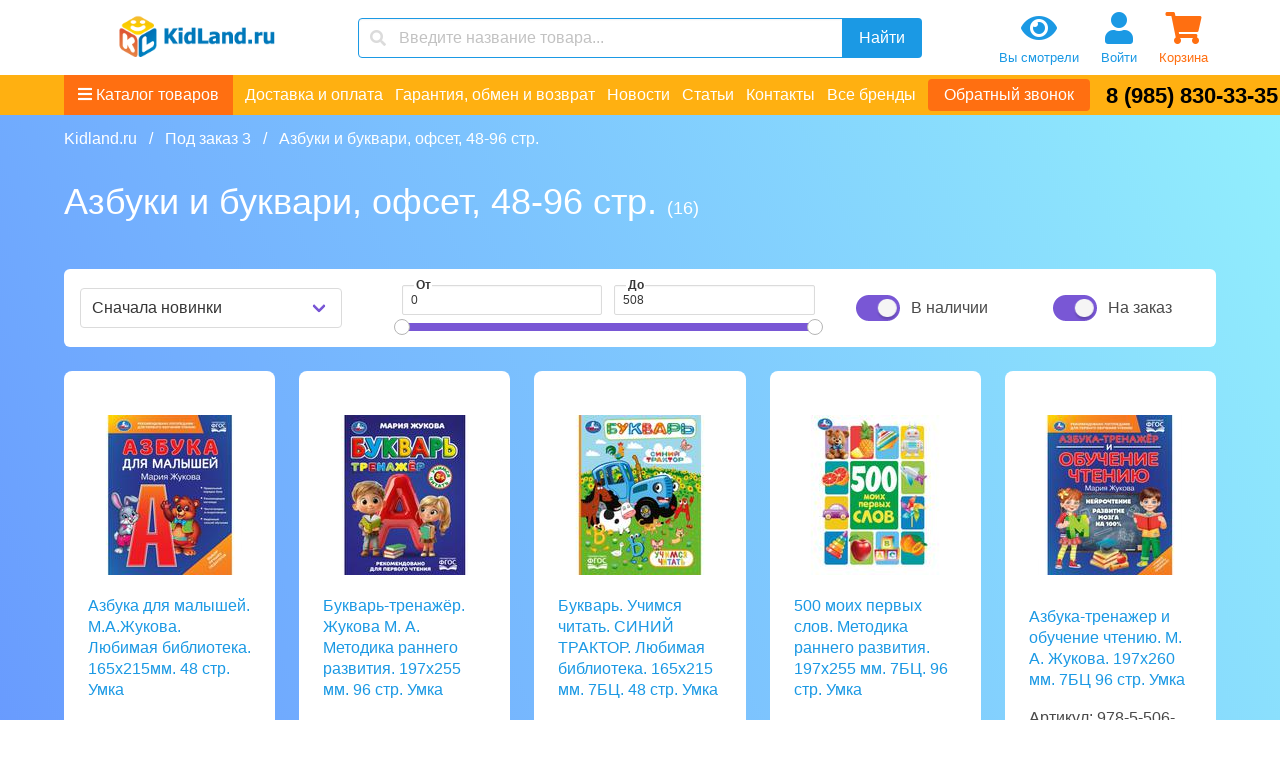

--- FILE ---
content_type: text/html; charset=utf-8
request_url: https://kidland.ru/azbuki-i-bukvari-ofset-48-96-str
body_size: 7465
content:
<!doctype html>
<html data-n-head-ssr lang="ru" data-n-head="%7B%22lang%22:%7B%22ssr%22:%22ru%22%7D%7D">
  <head >
    <meta data-n-head="ssr" charset="utf-8"><meta data-n-head="ssr" name="viewport" content="width=device-width, initial-scale=1"><meta data-n-head="ssr" data-hid="description" name="description" content="Азбуки и буквари, офсет, 48-96 стр. | Интернет-магазин детских игрушек KidLand.ru"><meta data-n-head="ssr" data-hid="keyword" name="keyword" content="Азбуки и буквари, офсет, 48-96 стр. | Интернет-магазин детских игрушек KidLand.ru"><title>Азбуки и буквари, офсет, 48-96 стр. | Интернет-магазин детских игрушек KidLand.ru</title><link data-n-head="ssr" rel="icon" type="image/x-icon" href="/favicon.ico"><link data-n-head="ssr" rel="canonical" href="https://kidland.ru/azbuki-i-bukvari-ofset-48-96-str"><link rel="preload" href="/_nuxt/1c60ca4.js" as="script"><link rel="preload" href="/_nuxt/e2d857c.js" as="script"><link rel="preload" href="/_nuxt/css/294ce05.css" as="style"><link rel="preload" href="/_nuxt/8c5d764.js" as="script"><link rel="preload" href="/_nuxt/css/b2544f1.css" as="style"><link rel="preload" href="/_nuxt/272a8b1.js" as="script"><link rel="preload" href="/_nuxt/css/61a0baa.css" as="style"><link rel="preload" href="/_nuxt/8729cc0.js" as="script"><link rel="preload" href="/_nuxt/6030d84.js" as="script"><link rel="preload" href="/_nuxt/css/fead5af.css" as="style"><link rel="preload" href="/_nuxt/3c46536.js" as="script"><link rel="stylesheet" href="/_nuxt/css/294ce05.css"><link rel="stylesheet" href="/_nuxt/css/b2544f1.css"><link rel="stylesheet" href="/_nuxt/css/61a0baa.css"><link rel="stylesheet" href="/_nuxt/css/fead5af.css">
    <meta name="yandex-verification" content="d4d13aaeab6a531a" />
  </head>
  <body >
    <div data-server-rendered="true" id="__nuxt"><!----><div id="__layout"><div><header class="up-header"><div class="up-mobile"><span class="fas fa-bars"></span></div> <!----> <div class="container"><div class="columns"><div class="column is-3 is-full-mobile"><a href="/" class="up-header-logo nuxt-link-active"></a></div> <div class="column is-6 up-header-search"><div class="field"><!----><div class="field-body"><div class="field has-addons"><!----><div class="control has-icons-left  is-expanded is-clearfix"><input type="search" autocomplete="on" placeholder="Введите название товара..." value="" class="input"><span class="icon is-left"><i class="fas fa-search"></i></span><!----><!----></div> <p class="control"><button type="button" class="button is-primary"><!----><span>Найти</span><!----></button></p><!----></div></div><!----></div></div> <div class="column is-3"><div class="up-header-control"><a href="/seen" class="defBut eye"><span class="icon is-large"><i class="fas fa-eye fa-2x"></i></span> <!----> <span class="text">Вы смотрели</span></a> <a href="/lk" class="defBut person"><span class="icon is-large"><i class="fas fa-user fa-2x"></i></span> <span class="text">Войти</span></a> <a href="/cart" class="defBut cart"><span class="icon is-large"><i class="fas fa-shopping-cart fa-2x"></i></span> <!----> <span class="text">Корзина</span></a></div></div></div></div> <div class="up-header-menu"><div class="container is-max-fullhd"><div class="level"><div class="level-left"><div class="level-item menu-catalog"><span><i class="fas fa-bars"></i> Каталог товаров</span> <div class="menuCatalogBackground" style="display:none;"><div class="container"><div class="columns is-gapless"><ul class="column is-3 menu_level ps ps"><li><a href="/aksessuary-dlya-detey">Аксессуары для детей<!----></a></li><li><a href="/batareyki-elementy-pitaniya">Батарейки|Элементы питания<!----></a></li><li><a href="/detskie-gorki-kacheli-centry">Детские горки, качели, центры<!----></a></li><li><a href="/detskie-domiki-i-palatki">Детские домики, палатки<!----></a></li><li><a href="/igrushki-magazin-toys">Игрушки<!----></a></li><li><a href="/importirovannoe">Импортированное<!----></a></li><li><a href="/kancelyarskie-tovary">Канцелярские товары<!----></a></li><li><a href="/igrushki-magazin-toys/knigi-dlya-detey">Книги для детей<!----></a></li><li><a href="/igrushki-magazin-toys/konstruktory">Конструкторы<!----></a></li><li><a href="/nastolnye_napolnye_igry">Настольные, напольные игры<!----></a></li><li><a href="/nauka_i_tvorchestvo">Наука и творчество<!----></a></li><li><a href="/undefined">Неопределенно<!----></a></li><li><a href="/pazly">Пазлы<!----></a></li><li><a href="/sezonnye-tovary">Сезонные товары<!----></a></li><li><a href="/sport-i-aktivnyy-otdyh">Спорт и активный отдых<!----></a></li><li><a href="/stoly_stulya_party_molberty">Столы, стулья, парты, мольберты<!----></a></li><li><a href="/tovary-dlya-malyshey">Товары для малышей<!----></a></li><li><a href="/tovary_dlya_prazdnikov">Товары для праздников<!----></a></li><li><a href="/igrushki-magazin-toys/transport-detskiy">Транспорт детский<!----></a></li><li><a href="/Rukzaki">Школьные рюкзаки, сумки<!----></a></li></ul> <div class="column is-3 ps" style="display:none;"></div> <div class="column is-3 ps" style="display:none;"></div> <div class="column is-3 ps" style="display:none;"></div></div></div></div></div> <ul class="level-item list-inline menu-line"><li><a href="/i_dostavka_i_oplata">Доставка и оплата</a></li><li><a href="/i_garantia_obmen_i_vozvrat">Гарантия, обмен и возврат</a></li><li><a href="/n_news">Новости</a></li><li><a href="/n_articles">Статьи</a></li><li><a href="/i_kontakty">Контакты</a></li><li><a href="/brands">Все бренды</a></li></ul></div> <div class="level-right up-contact"><div><span class="level-item button up-phone-order">Обратный звонок</span> <!----></div> <a href="tel:8(985)830-33-35" class="level-item">8 (985) 830-33-35</a></div></div></div></div></header> <main class="container is-max-fullhd"><div><nav aria-label="breadcrumbs" class="breadcrumb"><ol itemscope="itemscope" itemtype="https://schema.org/BreadcrumbList"><li itemprop="itemListElement" itemscope="itemscope" itemtype="https://schema.org/ListItem"><a itemprop="item" href="https://kidland.ru/" style="display: none;"><span itemprop="name">Kidland.ru</span></a><meta itemprop="position" content="1"> <a href="/" class="nuxt-link-active">Kidland.ru</a></li> <li itemprop="itemListElement" itemscope="itemscope" itemtype="https://schema.org/ListItem"><a itemprop="item" href="https://kidland.ru/pod-zakaz-3" style="display: none;"><span itemprop="name">Под заказ 3</span></a><meta itemprop="position" content="2"> <a href="/pod-zakaz-3">Под заказ 3</a></li> <li class="is-active"><a href="#" aria-current="page">Азбуки и буквари, офсет, 48-96 стр.</a></li></ol></nav> <h1>Азбуки и буквари, офсет, 48-96 стр. <span class="count-label">(16)</span></h1> <!----> <div id="block-filter" class="box p-4 mt-4 is-shadowless"><div class="columns"><div class="column is-3 is-flex is-align-items-center"><div class="control is-expanded" style="width:100%;"><span class="select is-fullwidth"><select><!----><option selected="selected" value="def">
                    Сначала новинки
                </option><option value="-price">
                    Сначала дорогие
                </option><option value="price">
                    Сначала недорогие
                </option><option value="name">
                    По названию: Аа-Яя
                </option><option value="-name">
                    По названию: Яя-Аа
                </option></select></span><!----></div></div> <div class="column is-5 pl-6 pr-4 up-filter-price"><div class="field mb-2"><!----><div class="field-body"><div class="field is-grouped"><!----><div class="field is-expanded is-floating-label"><label class="label">От</label><div class="control is-small is-clearfix"><input type="number" autocomplete="on" value="0" class="input is-small"><!----><!----><!----></div><!----></div> <div class="field is-expanded is-floating-label"><label class="label">До</label><div class="control is-small is-clearfix"><input type="number" autocomplete="on" value="0" class="input is-small"><!----><!----><!----></div><!----></div><!----></div></div><!----></div> <div class="b-slider mt-0 mb-0 is-primary is-rounded"><div class="b-slider-track"><div class="b-slider-fill" style="width:0%;left:0%;"></div><!----><div class="b-slider-thumb-wrapper" style="left:0%;"><div class="b-tooltip is-primary is-top is-medium"><div class="tooltip-content" style="display:none;">0</div><div class="tooltip-trigger"><div tabindex="0" role="slider" aria-valuenow="0" aria-valuemin="0" aria-valuemax="508" aria-orientation="horizontal" class="b-slider-thumb"><!----></div></div></div></div><div class="b-slider-thumb-wrapper" style="left:0%;"><div class="b-tooltip is-primary is-top is-medium"><div class="tooltip-content" style="display:none;">0</div><div class="tooltip-trigger"><div tabindex="0" role="slider" aria-valuenow="0" aria-valuemin="0" aria-valuemax="508" aria-orientation="horizontal" aria-label="" class="b-slider-thumb"><!----></div></div></div></div></div></div></div> <div class="column is-2 is-flex is-justify-content-center up-filter-av"><label class="switch is-rounded"><input type="checkbox" true-value="true" checked="checked"><span class="check"></span><span class="control-label">
				В наличии
            </span></label></div> <div class="column is-2 is-flex is-justify-content-center up-filter-order"><label class="switch is-rounded"><input type="checkbox" true-value="true" checked="checked"><span class="check"></span><span class="control-label">
				На заказ
            </span></label></div></div></div> <div class="columns is-multiline products"><div class="loading-overlay is-active" style="display:none;"><div class="loading-background"></div><div class="loading-icon"></div></div> <div class="column up-product-block is-one-fifth"><div><a href="/p-azbuka-dlia-malyshei-m-a-zhukova-liubimaia-biblioteka-165kh215mm-48-str-umka" class="prod_img"><figure class="b-image-wrapper image"><!----><img src="https://kidland.ru/media/th/9734436.jpg" alt="Азбука для малышей. М.А.Жукова. Любимая библиотека. 165х215мм. 48 стр. Умка " loading="lazy"><!----><!----></figure></a> <div class="up-product-block-char"><a href="/p-azbuka-dlia-malyshei-m-a-zhukova-liubimaia-biblioteka-165kh215mm-48-str-umka" class="prod_name">Азбука для малышей. М.А.Жукова. Любимая библиотека. 165х215мм. 48 стр. Умка </a> <p class="up-char"><span>Артикул:</span> 978-5-506-09935-2</p></div> <div class="up-product-block-bottom"><span class="prod_price">286 <i class="fas fa-ruble-sign"></i></span> <span class="button up-orange">В корзину</span></div></div></div><div class="column up-product-block is-one-fifth"><div><a href="/p-bukvar-trenazher-zhukova-m-a-metodika-rannego-razvitiia-197kh255-mm-96-str-umka" class="prod_img"><figure class="b-image-wrapper image"><!----><img src="https://kidland.ru/media/th/9732622.jpg" alt="Букварь-тренажёр. Жукова М. А. Методика раннего развития. 197х255 мм. 96 стр. Умка " loading="lazy"><!----><!----></figure></a> <div class="up-product-block-char"><a href="/p-bukvar-trenazher-zhukova-m-a-metodika-rannego-razvitiia-197kh255-mm-96-str-umka" class="prod_name">Букварь-тренажёр. Жукова М. А. Методика раннего развития. 197х255 мм. 96 стр. Умка </a> <p class="up-char"><span>Артикул:</span> 978-5-506-11068-2</p></div> <div class="up-product-block-bottom"><span class="prod_price">480 <i class="fas fa-ruble-sign"></i></span> <span class="button up-orange">В корзину</span></div></div></div><div class="column up-product-block is-one-fifth"><div><a href="/p-bukvar-uchimsia-chitat-sinii-traktor-liubimaia-biblioteka-165kh215-mm-7bts-48-str-umka" class="prod_img"><figure class="b-image-wrapper image"><!----><img src="https://kidland.ru/media/th/9731785.jpg" alt="Букварь. Учимся читать. СИНИЙ ТРАКТОР. Любимая библиотека. 165х215 мм. 7БЦ. 48 стр. Умка " loading="lazy"><!----><!----></figure></a> <div class="up-product-block-char"><a href="/p-bukvar-uchimsia-chitat-sinii-traktor-liubimaia-biblioteka-165kh215-mm-7bts-48-str-umka" class="prod_name">Букварь. Учимся читать. СИНИЙ ТРАКТОР. Любимая библиотека. 165х215 мм. 7БЦ. 48 стр. Умка </a> <p class="up-char"><span>Артикул:</span> 978-5-506-11069-9</p></div> <div class="up-product-block-bottom"><span class="prod_price">286 <i class="fas fa-ruble-sign"></i></span> <span class="button up-orange">В корзину</span></div></div></div><div class="column up-product-block is-one-fifth"><div><a href="/p-500-moikh-pervykh-slov-metodika-rannego-razvitiia-197kh255-mm-7bts-96-str-umka" class="prod_img"><figure class="b-image-wrapper image"><!----><img src="https://kidland.ru/media/th/9705803.jpg" alt="500 моих первых слов. Методика раннего развития. 197х255 мм. 7БЦ. 96 стр. Умка " loading="lazy"><!----><!----></figure></a> <div class="up-product-block-char"><a href="/p-500-moikh-pervykh-slov-metodika-rannego-razvitiia-197kh255-mm-7bts-96-str-umka" class="prod_name">500 моих первых слов. Методика раннего развития. 197х255 мм. 7БЦ. 96 стр. Умка </a> <p class="up-char"><span>Артикул:</span> 978-5-506-10177-2</p></div> <div class="up-product-block-bottom"><span class="prod_price">412 <i class="fas fa-ruble-sign"></i></span> <span class="button up-orange">В корзину</span></div></div></div><div class="column up-product-block is-one-fifth"><div><a href="/p-azbuka-trenazher-i-obuchenie-chteniiu-m-a-zhukova-197kh260-mm-7bts-96-str-umka" class="prod_img"><figure class="b-image-wrapper image"><!----><img src="https://kidland.ru/media/th/9705802.jpg" alt="Азбука-тренажер и обучение чтению. М. А. Жукова. 197х260 мм. 7БЦ 96 стр. Умка " loading="lazy"><!----><!----></figure></a> <div class="up-product-block-char"><a href="/p-azbuka-trenazher-i-obuchenie-chteniiu-m-a-zhukova-197kh260-mm-7bts-96-str-umka" class="prod_name">Азбука-тренажер и обучение чтению. М. А. Жукова. 197х260 мм. 7БЦ 96 стр. Умка </a> <p class="up-char"><span>Артикул:</span> 978-5-506-10588-6</p></div> <div class="up-product-block-bottom"><span class="prod_price">412 <i class="fas fa-ruble-sign"></i></span> <span class="button up-orange">В корзину</span></div></div></div><div class="column up-product-block is-one-fifth"><div><a href="/p-bukvar-uchim-bukvy-i-slogi-m-a-zhukova-110kh165-mm-7bts-48-str-umka" class="prod_img"><figure class="b-image-wrapper image"><!----><img src="https://kidland.ru/media/th/9681372.jpg" alt="Букварь. Учим буквы и слоги. М.А. Жукова. 110х165 мм. 7БЦ. 48 стр. Умка " loading="lazy"><!----><!----></figure></a> <div class="up-product-block-char"><a href="/p-bukvar-uchim-bukvy-i-slogi-m-a-zhukova-110kh165-mm-7bts-48-str-umka" class="prod_name">Букварь. Учим буквы и слоги. М.А. Жукова. 110х165 мм. 7БЦ. 48 стр. Умка </a> <p class="up-char"><span>Артикул:</span> 978-5-506-09795-2</p></div> <div class="up-product-block-bottom"><span class="prod_price">192 <i class="fas fa-ruble-sign"></i></span> <span class="button up-orange">В корзину</span></div></div></div><div class="column up-product-block is-one-fifth"><div><a href="/p-bukvar-uchim-bukvy-i-slogi-m-a-zhukova-140kh215mm-7bts-96-str-umka" class="prod_img"><figure class="b-image-wrapper image"><!----><img src="https://kidland.ru/media/th/9681371.jpg" alt="Букварь. Учим буквы и слоги. М. А. Жукова. 140х215мм. 7БЦ. 96 стр. Умка " loading="lazy"><!----><!----></figure></a> <div class="up-product-block-char"><a href="/p-bukvar-uchim-bukvy-i-slogi-m-a-zhukova-140kh215mm-7bts-96-str-umka" class="prod_name">Букварь. Учим буквы и слоги. М. А. Жукова. 140х215мм. 7БЦ. 96 стр. Умка </a> <p class="up-char"><span>Артикул:</span> 978-5-506-09796-9</p></div> <div class="up-product-block-bottom"><span class="prod_price">348 <i class="fas fa-ruble-sign"></i></span> <span class="button up-orange">В корзину</span></div></div></div><div class="column up-product-block is-one-fifth"><div><a href="/p-logopedicheskii-bukvar-m-a-zhukova-165kh215-mm-7bts-48-str-umka" class="prod_img"><figure class="b-image-wrapper image"><!----><img src="https://kidland.ru/media/th/9678644.jpg" alt="Логопедический букварь. М.А. Жукова. 165х215 мм. 7БЦ. 48 стр. Умка " loading="lazy"><!----><!----></figure></a> <div class="up-product-block-char"><a href="/p-logopedicheskii-bukvar-m-a-zhukova-165kh215-mm-7bts-48-str-umka" class="prod_name">Логопедический букварь. М.А. Жукова. 165х215 мм. 7БЦ. 48 стр. Умка </a> <p class="up-char"><span>Артикул:</span> 978-5-506-09708-2</p></div> <div class="up-product-block-bottom"><span class="prod_price">286 <i class="fas fa-ruble-sign"></i></span> <span class="button up-orange">В корзину</span></div></div></div><div class="column up-product-block is-one-fifth"><div><a href="/p-bukvar-m-a-zhukova-197kh260-mm-7bts-104-str-umka" class="prod_img"><figure class="b-image-wrapper image"><!----><img src="https://kidland.ru/media/th/9677064.jpg" alt="Букварь. М. А. Жукова. 197х260 мм. 7БЦ 104 стр. Умка " loading="lazy"><!----><!----></figure></a> <div class="up-product-block-char"><a href="/p-bukvar-m-a-zhukova-197kh260-mm-7bts-104-str-umka" class="prod_name">Букварь. М. А. Жукова. 197х260 мм. 7БЦ 104 стр. Умка </a> <p class="up-char"><span>Артикул:</span> 978-5-506-09706-8</p></div> <div class="up-product-block-bottom"><span class="prod_price">508 <i class="fas fa-ruble-sign"></i></span> <span class="button up-orange">В корзину</span></div></div></div><div class="column up-product-block is-one-fifth"><div><a href="/p-angliiskii-iazyk-bukvar-pod-redaktsiei-d-bonk-197kh255-mm-7bts-96-str-umka" class="prod_img"><figure class="b-image-wrapper image"><!----><img src="https://kidland.ru/media/th/9629801.jpg" alt="Английский язык. Букварь. Под редакцией Д. Бонк. 197х255 мм. 7БЦ. 96 стр. Умка " loading="lazy"><!----><!----></figure></a> <div class="up-product-block-char"><a href="/p-angliiskii-iazyk-bukvar-pod-redaktsiei-d-bonk-197kh255-mm-7bts-96-str-umka" class="prod_name">Английский язык. Букварь. Под редакцией Д. Бонк. 197х255 мм. 7БЦ. 96 стр. Умка </a> <p class="up-char"><span>Артикул:</span> 978-5-506-06258-5</p></div> <div class="up-product-block-bottom"><span class="prod_price">474 <i class="fas fa-ruble-sign"></i></span> <span class="button up-orange">В корзину</span></div></div></div><div class="column up-product-block is-one-fifth"><div><a href="/p-bukvar-detskaia-klassika-140kh215mm-7bts-96-str-umka" class="prod_img"><figure class="b-image-wrapper image"><!----><img src="https://kidland.ru/media/th/9627073.jpg" alt="Букварь. Детская классика. 140х215мм. 7БЦ. 96 стр. Умка " loading="lazy"><!----><!----></figure></a> <div class="up-product-block-char"><a href="/p-bukvar-detskaia-klassika-140kh215mm-7bts-96-str-umka" class="prod_name">Букварь. Детская классика. 140х215мм. 7БЦ. 96 стр. Умка </a> <p class="up-char"><span>Артикул:</span> 978-5-506-07886-9</p></div> <div class="up-product-block-bottom"><span class="prod_price">210 <i class="fas fa-ruble-sign"></i></span> <span class="button up-orange">В корзину</span></div></div></div><div class="column up-product-block is-one-fifth"><div><a href="/p-azbuka-dlia-malchikov-biblioteka-detskogo-sada-stepanov-vladimir-aleksandrovich-umka" class="prod_img"><figure class="b-image-wrapper image"><!----><img src="https://kidland.ru/media/th/9615160.jpg" alt="Азбука для мальчиков. Библиотека детского сада. Степанов Владимир Александрович. Умка " loading="lazy"><!----><!----></figure></a> <div class="up-product-block-char"><a href="/p-azbuka-dlia-malchikov-biblioteka-detskogo-sada-stepanov-vladimir-aleksandrovich-umka" class="prod_name">Азбука для мальчиков. Библиотека детского сада. Степанов Владимир Александрович. Умка </a> <p class="up-char"><span>Артикул:</span> 978-5-506-06821-1</p></div> <div class="up-product-block-bottom"><span class="prod_price">250 <i class="fas fa-ruble-sign"></i></span> <span class="button up-orange">В корзину</span></div></div></div><div class="column up-product-block is-one-fifth"><div><a href="/p-azbuka-dobroty-detskaia-biblioteka-165kh215-mm-48-str-tv-pereplet-umka-v-kor-30sht" class="prod_img"><figure class="b-image-wrapper image"><!----><img src="https://kidland.ru/media/th/9603821.jpg" alt="Азбука доброты. Детская библиотека. 165х215 мм. 48 стр. тв. Переплет. Умка " loading="lazy"><!----><!----></figure></a> <div class="up-product-block-char"><a href="/p-azbuka-dobroty-detskaia-biblioteka-165kh215-mm-48-str-tv-pereplet-umka-v-kor-30sht" class="prod_name">Азбука доброты. Детская библиотека. 165х215 мм. 48 стр. тв. Переплет. Умка </a> <p class="up-char"><span>Артикул:</span> 978-5-506-05971-4</p></div> <div class="up-product-block-bottom"><span class="prod_price">250 <i class="fas fa-ruble-sign"></i></span> <span class="button up-orange">В корзину</span></div></div></div><div class="column up-product-block is-one-fifth"><div><a href="/p-azbuka-i-schet-v-stikhakh-mamy-i-malyshi-detskaia-biblioteka-165kh215-mm-48-str-umka-v-kor-30sht" class="prod_img"><figure class="b-image-wrapper image"><!----><img src="https://kidland.ru/media/th/9595804.jpg" alt="Азбука и счет в стихах. Мамы и малыши. Детская библиотека. 165х215 мм. 48 стр. Умка " loading="lazy"><!----><!----></figure></a> <div class="up-product-block-char"><a href="/p-azbuka-i-schet-v-stikhakh-mamy-i-malyshi-detskaia-biblioteka-165kh215-mm-48-str-umka-v-kor-30sht" class="prod_name">Азбука и счет в стихах. Мамы и малыши. Детская библиотека. 165х215 мм. 48 стр. Умка </a> <p class="up-char"><span>Артикул:</span> 978-5-506-06526-5</p></div> <div class="up-product-block-bottom"><span class="prod_price">226 <i class="fas fa-ruble-sign"></i></span> <span class="button up-orange">В корзину</span></div></div></div><div class="column up-product-block is-one-fifth"><div><a href="/p-azbuka-dinozavrov-detskaia-biblioteka-165kh215-mm-48-str-tv-pereplet-umka-v-kor-30sht" class="prod_img"><figure class="b-image-wrapper image"><!----><img src="https://kidland.ru/media/th/9595802.jpg" alt="Азбука динозавров. Детская библиотека. 165х215 мм. 48 стр. тв. переплет. Умка " loading="lazy"><!----><!----></figure></a> <div class="up-product-block-char"><a href="/p-azbuka-dinozavrov-detskaia-biblioteka-165kh215-mm-48-str-tv-pereplet-umka-v-kor-30sht" class="prod_name">Азбука динозавров. Детская библиотека. 165х215 мм. 48 стр. тв. переплет. Умка </a> <p class="up-char"><span>Артикул:</span> 978-5-506-05966-0</p></div> <div class="up-product-block-bottom"><span class="prod_price">250 <i class="fas fa-ruble-sign"></i></span> <span class="button up-orange">В корзину</span></div></div></div><div class="column up-product-block is-one-fifth"><div><a href="/p-smart-azbuka-detskaia-biblioteka-165kh215-mm-48-str-tv-pereplet-umka-v-kor-30sht" class="prod_img"><figure class="b-image-wrapper image"><!----><img src="https://kidland.ru/media/th/9595800.jpg" alt="Смарт азбука. Детская библиотека. 165х215 мм. 48 стр. тв. переплет. Умка " loading="lazy"><!----><!----></figure></a> <div class="up-product-block-char"><a href="/p-smart-azbuka-detskaia-biblioteka-165kh215-mm-48-str-tv-pereplet-umka-v-kor-30sht" class="prod_name">Смарт азбука. Детская библиотека. 165х215 мм. 48 стр. тв. переплет. Умка </a> <p class="up-char"><span>Артикул:</span> 978-5-506-06012-3</p></div> <div class="up-product-block-bottom"><span class="prod_price">226 <i class="fas fa-ruble-sign"></i></span> <span class="button up-orange">В корзину</span></div></div></div></div> <!----></div></main> <footer id="footer" class="footer up-footer"><div class="container is-max-fullhd"><div class="columns"><div class="column is-3"><ul class="footer_menu"><li><a href="/i_garantia_obmen_i_vozvrat">Гарантия, обмен и возврат</a></li><li><a href="/i_dostavka_i_oplata">Доставка и оплата</a></li><li><a href="/n_news">Наши новости</a></li><li><a href="/n_articles">Статьи</a></li><li><a href="/sitemap">Карта сайта</a></li></ul></div> <div class="column is-3 is-flex is-flex-direction-column"><a href="https://vk.com/kidland_baby" rel="noreferrer" target="_blank"><figure class="b-image-wrapper image"><!----><img src="https://kidland.ru/media/demo/vk.png" alt="vk" loading="lazy"><!----><!----></figure></a> <a href="https://twitter.com/KidLandru" rel="noreferrer" target="_blank"><figure class="b-image-wrapper image"><!----><img src="https://kidland.ru/media/demo/twitter.png" alt="twitter" loading="lazy"><!----><!----></figure></a> <a href="https://www.youtube.com/channel/UCUWoYPjfe-gQ8cFtMp6GRrA" rel="noreferrer" target="_blank"><figure class="b-image-wrapper image"><!----><img src="https://kidland.ru/media/demo/youtube.png" alt="youtube" loading="lazy"><!----><!----></figure></a></div> <div class="column is-3"><div><button type="button" class="button btn-orderFeedback"><!----><span>Написать нам</span><!----></button> <!----></div></div> <div class="column is-3 up-footer-phone"><a href="tel:8(985)830-33-35">8 (985) 830-33-35</a></div></div></div> <div class="has-text-centered copywriting">© 2006-2026 Kidland - интернет-магазин игрушек для детей</div></footer></div></div></div><script>window.__NUXT__=(function(a,b,c,d,e,f,g,h,i,j,k,l,m,n,o,p,q,r,s,t,u,v,w,x,y,z,A,B,C,D,E,F,G,H,I,J){return {layout:"default",data:[{typePage:h,category:{id:r,name:i,slug:s,seo_title:d,seo_key:d,seo_desc:d,bread:[{name:"Под заказ 3",slug:"pod-zakaz-3"},{name:i,slug:s}],child:[]},title:i,loadingData:{type:h,filter:h,data:r}}],fetch:{},error:c,state:{upValYear:"2006",upValPhone:"8 (985) 830-33-35",upPhoneHtml:"8(985)830-33-35",upValTitle:"Интернет-магазин детских игрушек KidLand.ru",upValCopyright:"Kidland - интернет-магазин игрушек для детей",menuCatalogOpen:b,menuCatalog:{catalog:[{id:2,name:"Аксессуары для детей",slug:"aksessuary-dlya-detey",level:a,parent:c,menu_visible:b},{id:11,name:"Батарейки|Элементы питания",slug:"batareyki-elementy-pitaniya",level:a,parent:c,menu_visible:b},{id:12,name:"Детские горки, качели, центры",slug:"detskie-gorki-kacheli-centry",level:a,parent:c,menu_visible:b},{id:t,name:"Детские домики, палатки",slug:"detskie-domiki-i-palatki",level:a,parent:c,menu_visible:b},{id:u,name:"Игрушки",slug:"igrushki-magazin-toys",level:a,parent:c,menu_visible:b},{id:424,name:"Импортированное",slug:"importirovannoe",level:a,parent:c,menu_visible:b},{id:425,name:"Канцелярские товары",slug:"kancelyarskie-tovary",level:a,parent:c,menu_visible:b},{id:430,name:"Книги для детей",slug:"igrushki-magazin-toys\u002Fknigi-dlya-detey",level:a,parent:c,menu_visible:b},{id:448,name:"Конструкторы",slug:"igrushki-magazin-toys\u002Fkonstruktory",level:a,parent:c,menu_visible:b},{id:523,name:"Настольные, напольные игры",slug:"nastolnye_napolnye_igry",level:a,parent:c,menu_visible:b},{id:561,name:"Наука и творчество",slug:"nauka_i_tvorchestvo",level:a,parent:c,menu_visible:b},{id:g,name:"Неопределенно",slug:"undefined",level:a,parent:c,menu_visible:b},{id:626,name:"Пазлы",slug:"pazly",level:a,parent:c,menu_visible:b},{id:2129,name:"Сезонные товары",slug:"sezonnye-tovary",level:a,parent:c,menu_visible:b},{id:2152,name:"Спорт и активный отдых",slug:"sport-i-aktivnyy-otdyh",level:a,parent:c,menu_visible:b},{id:2207,name:"Столы, стулья, парты, мольберты",slug:"stoly_stulya_party_molberty",level:a,parent:c,menu_visible:b},{id:2208,name:"Товары для малышей",slug:"tovary-dlya-malyshey",level:a,parent:c,menu_visible:b},{id:2238,name:"Товары для праздников",slug:"tovary_dlya_prazdnikov",level:a,parent:c,menu_visible:b},{id:2255,name:"Транспорт детский",slug:"igrushki-magazin-toys\u002Ftransport-detskiy",level:a,parent:c,menu_visible:b},{id:2281,name:"Школьные рюкзаки, сумки",slug:"Rukzaki",level:a,parent:c,menu_visible:b}],lvl1:[],lvl2:[],lvl3:[]},upMenuHeader:[{url:v,name:w,visible:f},{url:x,name:y,visible:f},{url:z,name:"Новости",visible:f},{url:A,name:B,visible:f},{url:"\u002Fi_kontakty",name:"Контакты",visible:f},{url:"\u002Fbrands",name:"Все бренды",visible:f}],menuMobileOpen:b,menuCatalogImport:b,bodyNoScroll:b,bodyMarginTop:"115px",bodyBackground:"#6cbdf7",searchValue:d,searchStatus:"find",productsLoading:b,productsDefaultFilter:{av:g,ord:C,store:g},productsOrd:C,productsAv:g,productsStore:g,productsMinPrice:a,productsMaxPrice:j,productsMinPriceCurrent:a,productsMaxPriceCurrent:j,products:[{id:9734436,name:"Азбука для малышей. М.А.Жукова. Любимая библиотека. 165х215мм. 48 стр. Умка ",slug:"azbuka-dlia-malyshei-m-a-zhukova-liubimaia-biblioteka-165kh215mm-48-str-umka",image:"http:\u002F\u002Flocalhost:8000\u002Fmedia\u002Fproducts\u002F9734436.jpg",vendor_code:"978-5-506-09935-2",price:k,price_user:l,price_opt:m,price_discount:a,isset_av:e},{id:9732622,name:"Букварь-тренажёр. Жукова М. А. Методика раннего развития. 197х255 мм. 96 стр. Умка ",slug:"bukvar-trenazher-zhukova-m-a-metodika-rannego-razvitiia-197kh255-mm-96-str-umka",image:"http:\u002F\u002Flocalhost:8000\u002Fmedia\u002Fproducts\u002F9732622.jpg",vendor_code:"978-5-506-11068-2",price:480,price_user:384,price_opt:324,price_discount:a,isset_av:e},{id:9731785,name:"Букварь. Учимся читать. СИНИЙ ТРАКТОР. Любимая библиотека. 165х215 мм. 7БЦ. 48 стр. Умка ",slug:"bukvar-uchimsia-chitat-sinii-traktor-liubimaia-biblioteka-165kh215-mm-7bts-48-str-umka",image:"http:\u002F\u002Flocalhost:8000\u002Fmedia\u002Fproducts\u002F9731785.jpg",vendor_code:"978-5-506-11069-9",price:k,price_user:l,price_opt:m,price_discount:a,isset_av:e},{id:9705803,name:"500 моих первых слов. Методика раннего развития. 197х255 мм. 7БЦ. 96 стр. Умка ",slug:"500-moikh-pervykh-slov-metodika-rannego-razvitiia-197kh255-mm-7bts-96-str-umka",image:"http:\u002F\u002Flocalhost:8000\u002Fmedia\u002Fproducts\u002F9705803.jpg",vendor_code:"978-5-506-10177-2",price:D,price_user:E,price_opt:n,price_discount:a,isset_av:e},{id:9705802,name:"Азбука-тренажер и обучение чтению. М. А. Жукова. 197х260 мм. 7БЦ 96 стр. Умка ",slug:"azbuka-trenazher-i-obuchenie-chteniiu-m-a-zhukova-197kh260-mm-7bts-96-str-umka",image:"http:\u002F\u002Flocalhost:8000\u002Fmedia\u002Fproducts\u002F9705802.jpg",vendor_code:"978-5-506-10588-6",price:D,price_user:E,price_opt:n,price_discount:a,isset_av:e},{id:9681372,name:"Букварь. Учим буквы и слоги. М.А. Жукова. 110х165 мм. 7БЦ. 48 стр. Умка ",slug:"bukvar-uchim-bukvy-i-slogi-m-a-zhukova-110kh165-mm-7bts-48-str-umka",image:"http:\u002F\u002Flocalhost:8000\u002Fmedia\u002Fproducts\u002F9681372.jpg",vendor_code:"978-5-506-09795-2",price:192,price_user:154,price_opt:130,price_discount:a,isset_av:e},{id:9681371,name:"Букварь. Учим буквы и слоги. М. А. Жукова. 140х215мм. 7БЦ. 96 стр. Умка ",slug:"bukvar-uchim-bukvy-i-slogi-m-a-zhukova-140kh215mm-7bts-96-str-umka",image:"http:\u002F\u002Flocalhost:8000\u002Fmedia\u002Fproducts\u002F9681371.jpg",vendor_code:"978-5-506-09796-9",price:348,price_user:n,price_opt:235,price_discount:a,isset_av:e},{id:9678644,name:"Логопедический букварь. М.А. Жукова. 165х215 мм. 7БЦ. 48 стр. Умка ",slug:"logopedicheskii-bukvar-m-a-zhukova-165kh215-mm-7bts-48-str-umka",image:"http:\u002F\u002Flocalhost:8000\u002Fmedia\u002Fproducts\u002F9678644.jpg",vendor_code:"978-5-506-09708-2",price:k,price_user:l,price_opt:m,price_discount:a,isset_av:e},{id:9677064,name:"Букварь. М. А. Жукова. 197х260 мм. 7БЦ 104 стр. Умка ",slug:"bukvar-m-a-zhukova-197kh260-mm-7bts-104-str-umka",image:"http:\u002F\u002Flocalhost:8000\u002Fmedia\u002Fproducts\u002F9677064.jpg",vendor_code:"978-5-506-09706-8",price:j,price_user:406,price_opt:343,price_discount:a,isset_av:e},{id:9629801,name:"Английский язык. Букварь. Под редакцией Д. Бонк. 197х255 мм. 7БЦ. 96 стр. Умка ",slug:"angliiskii-iazyk-bukvar-pod-redaktsiei-d-bonk-197kh255-mm-7bts-96-str-umka",image:"http:\u002F\u002Flocalhost:8000\u002Fmedia\u002Fproducts\u002F9629801.jpg",vendor_code:"978-5-506-06258-5",price:474,price_user:379,price_opt:320,price_discount:a,isset_av:e},{id:9627073,name:"Букварь. Детская классика. 140х215мм. 7БЦ. 96 стр. Умка ",slug:"bukvar-detskaia-klassika-140kh215mm-7bts-96-str-umka",image:"http:\u002F\u002Flocalhost:8000\u002Fmedia\u002Fproducts\u002F9627073.jpg",vendor_code:"978-5-506-07886-9",price:210,price_user:189,price_opt:164,price_discount:a,isset_av:e},{id:9615160,name:"Азбука для мальчиков. Библиотека детского сада. Степанов Владимир Александрович. Умка ",slug:"azbuka-dlia-malchikov-biblioteka-detskogo-sada-stepanov-vladimir-aleksandrovich-umka",image:"http:\u002F\u002Flocalhost:8000\u002Fmedia\u002Fproducts\u002F9615160.jpg",vendor_code:"978-5-506-06821-1",price:o,price_user:p,price_opt:q,price_discount:a,isset_av:e},{id:9603821,name:"Азбука доброты. Детская библиотека. 165х215 мм. 48 стр. тв. Переплет. Умка ",slug:"azbuka-dobroty-detskaia-biblioteka-165kh215-mm-48-str-tv-pereplet-umka-v-kor-30sht",image:"http:\u002F\u002Flocalhost:8000\u002Fmedia\u002Fproducts\u002F9603821.jpg",vendor_code:"978-5-506-05971-4",price:o,price_user:p,price_opt:q,price_discount:a,isset_av:e},{id:9595804,name:"Азбука и счет в стихах. Мамы и малыши. Детская библиотека. 165х215 мм. 48 стр. Умка ",slug:"azbuka-i-schet-v-stikhakh-mamy-i-malyshi-detskaia-biblioteka-165kh215-mm-48-str-umka-v-kor-30sht",image:"http:\u002F\u002Flocalhost:8000\u002Fmedia\u002Fproducts\u002F9595804.jpg",vendor_code:"978-5-506-06526-5",price:F,price_user:G,price_opt:H,price_discount:a,isset_av:e},{id:9595802,name:"Азбука динозавров. Детская библиотека. 165х215 мм. 48 стр. тв. переплет. Умка ",slug:"azbuka-dinozavrov-detskaia-biblioteka-165kh215-mm-48-str-tv-pereplet-umka-v-kor-30sht",image:"http:\u002F\u002Flocalhost:8000\u002Fmedia\u002Fproducts\u002F9595802.jpg",vendor_code:"978-5-506-05966-0",price:o,price_user:p,price_opt:q,price_discount:a,isset_av:e},{id:9595800,name:"Смарт азбука. Детская библиотека. 165х215 мм. 48 стр. тв. переплет. Умка ",slug:"smart-azbuka-detskaia-biblioteka-165kh215-mm-48-str-tv-pereplet-umka-v-kor-30sht",image:"http:\u002F\u002Flocalhost:8000\u002Fmedia\u002Fproducts\u002F9595800.jpg",vendor_code:"978-5-506-06012-3",price:F,price_user:G,price_opt:H,price_discount:a,isset_av:e}],page:g,count:t,pagination:u,seen_list:[],cart_list:[],token:d,vis_mob_menu:b,user:{first_name:d,surname:d,patronymic:d,email:d,number:d,form_number:d,form_name:d,form_surname:d,form_patronymic:d,form_city:d,change_number:d,change_name:d,change_surname:d,change_patronymic:d},count_price:a,count_price_user:a,count_price_opt:a,cart_min_price:I,cart_max_price:"10000",minPriceOneClick:I,oneClickDelivery:e,upMenuFooter:[{url:x,name:y,visible:f},{url:v,name:w,visible:f},{url:z,name:"Наши новости",visible:f},{url:A,name:B,visible:f},{url:"\u002Fsitemap",name:"Карта сайта",visible:f}]},serverRendered:e,routePath:"\u002Fazbuki-i-bukvari-ofset-48-96-str",config:{siteDomain:"Kidland.ru",siteUrl:J,siteApi:J,_app:{basePath:"\u002F",assetsPath:"\u002F_nuxt\u002F",cdnURL:c}}}}(0,false,null,"",true,"true",1,"category","Азбуки и буквари, офсет, 48-96 стр.",508,286,229,193,278,250,200,169,1559,"azbuki-i-bukvari-ofset-48-96-str",16,20,"\u002Fi_dostavka_i_oplata","Доставка и оплата","\u002Fi_garantia_obmen_i_vozvrat","Гарантия, обмен и возврат","\u002Fn_news","\u002Fn_articles","Статьи","def",412,330,226,181,153,"1000","https:\u002F\u002Fkidland.ru"));</script><script src="/_nuxt/1c60ca4.js" defer></script><script src="/_nuxt/8729cc0.js" defer></script><script src="/_nuxt/6030d84.js" defer></script><script src="/_nuxt/3c46536.js" defer></script><script src="/_nuxt/e2d857c.js" defer></script><script src="/_nuxt/8c5d764.js" defer></script><script src="/_nuxt/272a8b1.js" defer></script>
    
      <!-- Yandex.Metrika counter --> <script type="text/javascript">!function(e,t,a){(t[a]=t[a]||[]).push((function(){try{t.yaCounter51395059=new Ya.Metrika({id:51395059,clickmap:!0,trackLinks:!0,accurateTrackBounce:!0,webvisor:!0})}catch(e){}}));var c=e.getElementsByTagName("script")[0],n=e.createElement("script"),r=function(){c.parentNode.insertBefore(n,c)};n.type="text/javascript",n.async=!0,n.src="https://mc.yandex.ru/metrika/watch.js","[object Opera]"==t.opera?e.addEventListener("DOMContentLoaded",r,!1):r()}(document,window,"yandex_metrika_callbacks")</script> <noscript><div><img src="https://mc.yandex.ru/watch/51395059" style="position:absolute;left:-9999px" alt=""></div></noscript> <!-- /Yandex.Metrika counter -->
    
  </body>
</html>

--- FILE ---
content_type: text/css; charset=UTF-8
request_url: https://kidland.ru/_nuxt/css/294ce05.css
body_size: 17566
content:
/*! Buefy v0.9.10 | MIT License | github.com/buefy/buefy */@-webkit-keyframes fadeOut{0%{opacity:1}to{opacity:0}}@-webkit-keyframes fadeOutDown{0%{opacity:1}to{opacity:0;-webkit-transform:translate3d(0,100%,0);transform:translate3d(0,100%,0)}}@-webkit-keyframes fadeOutUp{0%{opacity:1}to{opacity:0;-webkit-transform:translate3d(0,-100%,0);transform:translate3d(0,-100%,0)}}@-webkit-keyframes fadeIn{0%{opacity:0}to{opacity:1}}@-webkit-keyframes fadeInDown{0%{opacity:0;-webkit-transform:translate3d(0,-100%,0);transform:translate3d(0,-100%,0)}to{opacity:1;-webkit-transform:none;transform:none}}@-webkit-keyframes fadeInUp{0%{opacity:0;-webkit-transform:translate3d(0,100%,0);transform:translate3d(0,100%,0)}to{opacity:1;-webkit-transform:none;transform:none}}/*! bulma.io v0.9.3 | MIT License | github.com/jgthms/bulma */.button,.input,.pagination-ellipsis,.pagination-link,.pagination-next,.pagination-previous,.select select,.textarea{-moz-appearance:none;-webkit-appearance:none;-webkit-box-align:center;-ms-flex-align:center;align-items:center;border:1px solid transparent;border-radius:4px;-webkit-box-shadow:none;box-shadow:none;display:-webkit-inline-box;display:-ms-inline-flexbox;display:inline-flex;font-size:1rem;height:2.5em;-webkit-box-pack:start;-ms-flex-pack:start;justify-content:flex-start;line-height:1.5;padding:calc(.5em - 1px) calc(.75em - 1px);position:relative;vertical-align:top}.button:active,.button:focus,.input:active,.input:focus,.is-active.button,.is-active.input,.is-active.pagination-ellipsis,.is-active.pagination-link,.is-active.pagination-next,.is-active.pagination-previous,.is-active.textarea,.is-focused.button,.is-focused.input,.is-focused.pagination-ellipsis,.is-focused.pagination-link,.is-focused.pagination-next,.is-focused.pagination-previous,.is-focused.textarea,.pagination-ellipsis:active,.pagination-ellipsis:focus,.pagination-link:active,.pagination-link:focus,.pagination-next:active,.pagination-next:focus,.pagination-previous:active,.pagination-previous:focus,.select select.is-active,.select select.is-focused,.select select:active,.select select:focus,.textarea:active,.textarea:focus{outline:0}.select select[disabled],[disabled].button,[disabled].input,[disabled].pagination-ellipsis,[disabled].pagination-link,[disabled].pagination-next,[disabled].pagination-previous,[disabled].textarea{cursor:not-allowed}.b-checkbox.checkbox,.breadcrumb,.button,.carousel,.carousel-list,.file,.pagination-ellipsis,.pagination-link,.pagination-next,.pagination-previous,.switch{-webkit-touch-callout:none;-webkit-user-select:none;-moz-user-select:none;-ms-user-select:none;user-select:none}.select:not(.is-multiple):not(.is-loading):after{border:3px solid transparent;border-radius:2px;border-right:0;border-top:0;content:" ";display:block;height:.625em;margin-top:-.4375em;pointer-events:none;position:absolute;top:50%;-webkit-transform:rotate(-45deg);transform:rotate(-45deg);-webkit-transform-origin:center;transform-origin:center;width:.625em}.block:not(:last-child),.box:not(:last-child),.breadcrumb:not(:last-child),.content:not(:last-child),.level:not(:last-child),.message:not(:last-child),.notification:not(:last-child),.pagination:not(:last-child),.progress:not(:last-child),.table:not(:last-child),.title:not(:last-child){margin-bottom:1.5rem}.delete,.modal-close{-webkit-touch-callout:none;-webkit-user-select:none;-moz-user-select:none;-ms-user-select:none;user-select:none;-moz-appearance:none;-webkit-appearance:none;background-color:rgba(10,10,10,.2);border:none;border-radius:9999px;cursor:pointer;pointer-events:auto;display:inline-block;-webkit-box-flex:0;-ms-flex-positive:0;flex-grow:0;-ms-flex-negative:0;flex-shrink:0;font-size:0;height:20px;max-height:20px;max-width:20px;min-height:20px;min-width:20px;outline:0;position:relative;vertical-align:top;width:20px}.delete:after,.delete:before,.modal-close:after,.modal-close:before{background-color:#fff;content:"";display:block;left:50%;position:absolute;top:50%;-webkit-transform:translateX(-50%) translateY(-50%) rotate(45deg);transform:translateX(-50%) translateY(-50%) rotate(45deg);-webkit-transform-origin:center center;transform-origin:center center}.delete:before,.modal-close:before{height:2px;width:50%}.delete:after,.modal-close:after{height:50%;width:2px}.delete:focus,.delete:hover,.modal-close:focus,.modal-close:hover{background-color:rgba(10,10,10,.3)}.delete:active,.modal-close:active{background-color:rgba(10,10,10,.4)}.is-small.delete,.is-small.modal-close{height:16px;max-height:16px;max-width:16px;min-height:16px;min-width:16px;width:16px}.is-medium.delete,.is-medium.modal-close{height:24px;max-height:24px;max-width:24px;min-height:24px;min-width:24px;width:24px}.is-large.delete,.is-large.modal-close{height:32px;max-height:32px;max-width:32px;min-height:32px;min-width:32px;width:32px}.button.is-loading:after,.control.is-loading:after,.select.is-loading:after{-webkit-animation:spinAround .5s linear infinite;animation:spinAround .5s linear infinite;border-radius:9999px;border-color:transparent transparent #dbdbdb #dbdbdb;border-style:solid;border-width:2px;content:"";display:block;height:1em;position:relative;width:1em}.b-image-wrapper>img.has-ratio,.b-image-wrapper>img.placeholder,.image.is-square .has-ratio,.image.is-square img,.is-overlay,.modal,.modal-background{bottom:0;left:0;position:absolute;right:0;top:0}/*! minireset.css v0.0.6 | MIT License | github.com/jgthms/minireset.css */body,figure,h1,h2,h3,h4,hr,html,iframe,li,ol,p,textarea,ul{margin:0;padding:0}h1,h2,h3,h4{font-size:100%;font-weight:400}ul{list-style:none}button,input,select,textarea{margin:0}html{-webkit-box-sizing:border-box;box-sizing:border-box}*,:after,:before{-webkit-box-sizing:inherit;box-sizing:inherit}iframe{border:0}table{border-collapse:collapse;border-spacing:0}td,th{padding:0}td:not([align]),th:not([align]){text-align:inherit}html{background-color:#fff;font-size:16px;-moz-osx-font-smoothing:grayscale;-webkit-font-smoothing:antialiased;min-width:300px;overflow-x:hidden;overflow-y:scroll;text-rendering:optimizeLegibility;-webkit-text-size-adjust:100%;-moz-text-size-adjust:100%;-ms-text-size-adjust:100%;text-size-adjust:100%}figure,footer,header,section{display:block}body,button,input,select,textarea{font-family:BlinkMacSystemFont,-apple-system,Segoe UI,Roboto,Oxygen,Ubuntu,Cantarell,Fira Sans,Droid Sans,Helvetica Neue,Helvetica,Arial,sans-serif}body{color:#4a4a4a;font-size:1em;font-weight:400;line-height:1.5}a{color:#7957d5;cursor:pointer;text-decoration:none}a:hover{color:#363636}hr{background-color:#f5f5f5;border:none;display:block;height:2px;margin:1.5rem 0}img{height:auto;max-width:100%}input[type=checkbox],input[type=radio]{vertical-align:baseline}small{font-size:.875em}span{font-style:inherit;font-weight:inherit}table td,table th{vertical-align:top}table td:not([align]),table th:not([align]){text-align:inherit}table th{color:#363636}@-webkit-keyframes spinAround{0%{-webkit-transform:rotate(0);transform:rotate(0)}to{-webkit-transform:rotate(359deg);transform:rotate(359deg)}}@keyframes spinAround{0%{-webkit-transform:rotate(0);transform:rotate(0)}to{-webkit-transform:rotate(359deg);transform:rotate(359deg)}}.box{background-color:#fff;border-radius:6px;-webkit-box-shadow:0 .5em 1em -.125em rgba(10,10,10,.1),0 0 0 1px rgba(10,10,10,.02);box-shadow:0 .5em 1em -.125em rgba(10,10,10,.1),0 0 0 1px rgba(10,10,10,.02);color:#4a4a4a;display:block;padding:1.25rem}a.box:focus,a.box:hover{-webkit-box-shadow:0 .5em 1em -.125em rgba(10,10,10,.1),0 0 0 1px #7957d5;box-shadow:0 .5em 1em -.125em rgba(10,10,10,.1),0 0 0 1px #7957d5}a.box:active{-webkit-box-shadow:inset 0 1px 2px rgba(10,10,10,.2),0 0 0 1px #7957d5;box-shadow:inset 0 1px 2px rgba(10,10,10,.2),0 0 0 1px #7957d5}.button{background-color:#fff;border-color:#dbdbdb;border-width:1px;color:#363636;cursor:pointer;-webkit-box-pack:center;-ms-flex-pack:center;justify-content:center;padding:calc(.5em - 1px) 1em;text-align:center;white-space:nowrap}.button .icon,.button .icon.is-large,.button .icon.is-medium,.button .icon.is-small{height:1.5em;width:1.5em}.button .icon:first-child:not(:last-child){margin-left:calc(-.5em - 1px);margin-right:.25em}.button .icon:last-child:not(:first-child){margin-left:.25em;margin-right:calc(-.5em - 1px)}.button .icon:first-child:last-child{margin-left:calc(-.5em - 1px);margin-right:calc(-.5em - 1px)}.button.is-hovered,.button:hover{border-color:#b5b5b5;color:#363636}.button.is-focused,.button:focus{border-color:#7957d5;color:#363636}.button.is-focused:not(:active),.button:focus:not(:active){-webkit-box-shadow:0 0 0 .125em rgba(121,87,213,.25);box-shadow:0 0 0 .125em rgba(121,87,213,.25)}.button.is-active,.button:active{border-color:#4a4a4a;color:#363636}.button.is-white{background-color:#fff;border-color:transparent;color:#0a0a0a}.button.is-white.is-hovered,.button.is-white:hover{background-color:#f9f9f9;border-color:transparent;color:#0a0a0a}.button.is-white.is-focused,.button.is-white:focus{border-color:transparent;color:#0a0a0a}.button.is-white.is-focused:not(:active),.button.is-white:focus:not(:active){-webkit-box-shadow:0 0 0 .125em hsla(0,0%,100%,.25);box-shadow:0 0 0 .125em hsla(0,0%,100%,.25)}.button.is-white.is-active,.button.is-white:active{background-color:#f2f2f2;border-color:transparent;color:#0a0a0a}.button.is-white[disabled]{background-color:#fff;border-color:transparent;-webkit-box-shadow:none;box-shadow:none}.button.is-white.is-inverted{background-color:#0a0a0a;color:#fff}.button.is-white.is-inverted.is-hovered,.button.is-white.is-inverted:hover{background-color:#000}.button.is-white.is-inverted[disabled]{background-color:#0a0a0a;border-color:transparent;-webkit-box-shadow:none;box-shadow:none;color:#fff}.button.is-white.is-loading:after{border-color:transparent transparent #0a0a0a #0a0a0a!important}.button.is-white.is-outlined{background-color:transparent;border-color:#fff;color:#fff}.button.is-white.is-outlined.is-focused,.button.is-white.is-outlined.is-hovered,.button.is-white.is-outlined:focus,.button.is-white.is-outlined:hover{background-color:#fff;border-color:#fff;color:#0a0a0a}.button.is-white.is-outlined.is-loading:after{border-color:transparent transparent #fff #fff!important}.button.is-white.is-outlined.is-loading.is-focused:after,.button.is-white.is-outlined.is-loading.is-hovered:after,.button.is-white.is-outlined.is-loading:focus:after,.button.is-white.is-outlined.is-loading:hover:after{border-color:transparent transparent #0a0a0a #0a0a0a!important}.button.is-white.is-outlined[disabled]{background-color:transparent;border-color:#fff;-webkit-box-shadow:none;box-shadow:none;color:#fff}.button.is-white.is-inverted.is-outlined{background-color:transparent;border-color:#0a0a0a;color:#0a0a0a}.button.is-white.is-inverted.is-outlined.is-focused,.button.is-white.is-inverted.is-outlined.is-hovered,.button.is-white.is-inverted.is-outlined:focus,.button.is-white.is-inverted.is-outlined:hover{background-color:#0a0a0a;color:#fff}.button.is-white.is-inverted.is-outlined.is-loading.is-focused:after,.button.is-white.is-inverted.is-outlined.is-loading.is-hovered:after,.button.is-white.is-inverted.is-outlined.is-loading:focus:after,.button.is-white.is-inverted.is-outlined.is-loading:hover:after{border-color:transparent transparent #fff #fff!important}.button.is-white.is-inverted.is-outlined[disabled]{background-color:transparent;border-color:#0a0a0a;-webkit-box-shadow:none;box-shadow:none;color:#0a0a0a}.button.is-light{background-color:#f5f5f5;border-color:transparent;color:rgba(0,0,0,.7)}.button.is-light.is-hovered,.button.is-light:hover{background-color:#eee;border-color:transparent;color:rgba(0,0,0,.7)}.button.is-light.is-focused,.button.is-light:focus{border-color:transparent;color:rgba(0,0,0,.7)}.button.is-light.is-focused:not(:active),.button.is-light:focus:not(:active){-webkit-box-shadow:0 0 0 .125em hsla(0,0%,96.1%,.25);box-shadow:0 0 0 .125em hsla(0,0%,96.1%,.25)}.button.is-light.is-active,.button.is-light:active{background-color:#e8e8e8;border-color:transparent;color:rgba(0,0,0,.7)}.button.is-light[disabled]{background-color:#f5f5f5;border-color:transparent;-webkit-box-shadow:none;box-shadow:none}.button.is-light.is-inverted{color:#f5f5f5}.button.is-light.is-inverted,.button.is-light.is-inverted.is-hovered,.button.is-light.is-inverted:hover{background-color:rgba(0,0,0,.7)}.button.is-light.is-inverted[disabled]{background-color:rgba(0,0,0,.7);border-color:transparent;-webkit-box-shadow:none;box-shadow:none;color:#f5f5f5}.button.is-light.is-loading:after{border-color:transparent transparent rgba(0,0,0,.7) rgba(0,0,0,.7)!important}.button.is-light.is-outlined{background-color:transparent;border-color:#f5f5f5;color:#f5f5f5}.button.is-light.is-outlined.is-focused,.button.is-light.is-outlined.is-hovered,.button.is-light.is-outlined:focus,.button.is-light.is-outlined:hover{background-color:#f5f5f5;border-color:#f5f5f5;color:rgba(0,0,0,.7)}.button.is-light.is-outlined.is-loading:after{border-color:transparent transparent #f5f5f5 #f5f5f5!important}.button.is-light.is-outlined.is-loading.is-focused:after,.button.is-light.is-outlined.is-loading.is-hovered:after,.button.is-light.is-outlined.is-loading:focus:after,.button.is-light.is-outlined.is-loading:hover:after{border-color:transparent transparent rgba(0,0,0,.7) rgba(0,0,0,.7)!important}.button.is-light.is-outlined[disabled]{background-color:transparent;border-color:#f5f5f5;-webkit-box-shadow:none;box-shadow:none;color:#f5f5f5}.button.is-light.is-inverted.is-outlined{background-color:transparent;border-color:rgba(0,0,0,.7);color:rgba(0,0,0,.7)}.button.is-light.is-inverted.is-outlined.is-focused,.button.is-light.is-inverted.is-outlined.is-hovered,.button.is-light.is-inverted.is-outlined:focus,.button.is-light.is-inverted.is-outlined:hover{background-color:rgba(0,0,0,.7);color:#f5f5f5}.button.is-light.is-inverted.is-outlined.is-loading.is-focused:after,.button.is-light.is-inverted.is-outlined.is-loading.is-hovered:after,.button.is-light.is-inverted.is-outlined.is-loading:focus:after,.button.is-light.is-inverted.is-outlined.is-loading:hover:after{border-color:transparent transparent #f5f5f5 #f5f5f5!important}.button.is-light.is-inverted.is-outlined[disabled]{background-color:transparent;border-color:rgba(0,0,0,.7);-webkit-box-shadow:none;box-shadow:none;color:rgba(0,0,0,.7)}.button.is-primary{background-color:#7957d5;border-color:transparent;color:#fff}.button.is-primary.is-hovered,.button.is-primary:hover{background-color:#714dd2;border-color:transparent;color:#fff}.button.is-primary.is-focused,.button.is-primary:focus{border-color:transparent;color:#fff}.button.is-primary.is-focused:not(:active),.button.is-primary:focus:not(:active){-webkit-box-shadow:0 0 0 .125em rgba(121,87,213,.25);box-shadow:0 0 0 .125em rgba(121,87,213,.25)}.button.is-primary.is-active,.button.is-primary:active{background-color:#6943d0;border-color:transparent;color:#fff}.button.is-primary[disabled]{background-color:#7957d5;border-color:transparent;-webkit-box-shadow:none;box-shadow:none}.button.is-primary.is-inverted{background-color:#fff;color:#7957d5}.button.is-primary.is-inverted.is-hovered,.button.is-primary.is-inverted:hover{background-color:#f2f2f2}.button.is-primary.is-inverted[disabled]{background-color:#fff;border-color:transparent;-webkit-box-shadow:none;box-shadow:none;color:#7957d5}.button.is-primary.is-loading:after{border-color:transparent transparent #fff #fff!important}.button.is-primary.is-outlined{background-color:transparent;border-color:#7957d5;color:#7957d5}.button.is-primary.is-outlined.is-focused,.button.is-primary.is-outlined.is-hovered,.button.is-primary.is-outlined:focus,.button.is-primary.is-outlined:hover{background-color:#7957d5;border-color:#7957d5;color:#fff}.button.is-primary.is-outlined.is-loading:after{border-color:transparent transparent #7957d5 #7957d5!important}.button.is-primary.is-outlined.is-loading.is-focused:after,.button.is-primary.is-outlined.is-loading.is-hovered:after,.button.is-primary.is-outlined.is-loading:focus:after,.button.is-primary.is-outlined.is-loading:hover:after{border-color:transparent transparent #fff #fff!important}.button.is-primary.is-outlined[disabled]{background-color:transparent;border-color:#7957d5;-webkit-box-shadow:none;box-shadow:none;color:#7957d5}.button.is-primary.is-inverted.is-outlined{background-color:transparent;border-color:#fff;color:#fff}.button.is-primary.is-inverted.is-outlined.is-focused,.button.is-primary.is-inverted.is-outlined.is-hovered,.button.is-primary.is-inverted.is-outlined:focus,.button.is-primary.is-inverted.is-outlined:hover{background-color:#fff;color:#7957d5}.button.is-primary.is-inverted.is-outlined.is-loading.is-focused:after,.button.is-primary.is-inverted.is-outlined.is-loading.is-hovered:after,.button.is-primary.is-inverted.is-outlined.is-loading:focus:after,.button.is-primary.is-inverted.is-outlined.is-loading:hover:after{border-color:transparent transparent #7957d5 #7957d5!important}.button.is-primary.is-inverted.is-outlined[disabled]{background-color:transparent;border-color:#fff;-webkit-box-shadow:none;box-shadow:none;color:#fff}.button.is-primary.is-light{background-color:#f2effb;color:#552fbc}.button.is-primary.is-light.is-hovered,.button.is-primary.is-light:hover{background-color:#eae4f8;border-color:transparent;color:#552fbc}.button.is-primary.is-light.is-active,.button.is-primary.is-light:active{background-color:#e2daf6;border-color:transparent;color:#552fbc}.button.is-info{background-color:#167df0;border-color:transparent;color:#fff}.button.is-info.is-hovered,.button.is-info:hover{background-color:#0f77ea;border-color:transparent;color:#fff}.button.is-info.is-focused,.button.is-info:focus{border-color:transparent;color:#fff}.button.is-info.is-focused:not(:active),.button.is-info:focus:not(:active){-webkit-box-shadow:0 0 0 .125em rgba(22,125,240,.25);box-shadow:0 0 0 .125em rgba(22,125,240,.25)}.button.is-info.is-active,.button.is-info:active{background-color:#0e71de;border-color:transparent;color:#fff}.button.is-info[disabled]{background-color:#167df0;border-color:transparent;-webkit-box-shadow:none;box-shadow:none}.button.is-info.is-inverted{background-color:#fff;color:#167df0}.button.is-info.is-inverted.is-hovered,.button.is-info.is-inverted:hover{background-color:#f2f2f2}.button.is-info.is-inverted[disabled]{background-color:#fff;border-color:transparent;-webkit-box-shadow:none;box-shadow:none;color:#167df0}.button.is-info.is-loading:after{border-color:transparent transparent #fff #fff!important}.button.is-info.is-outlined{background-color:transparent;border-color:#167df0;color:#167df0}.button.is-info.is-outlined.is-focused,.button.is-info.is-outlined.is-hovered,.button.is-info.is-outlined:focus,.button.is-info.is-outlined:hover{background-color:#167df0;border-color:#167df0;color:#fff}.button.is-info.is-outlined.is-loading:after{border-color:transparent transparent #167df0 #167df0!important}.button.is-info.is-outlined.is-loading.is-focused:after,.button.is-info.is-outlined.is-loading.is-hovered:after,.button.is-info.is-outlined.is-loading:focus:after,.button.is-info.is-outlined.is-loading:hover:after{border-color:transparent transparent #fff #fff!important}.button.is-info.is-outlined[disabled]{background-color:transparent;border-color:#167df0;-webkit-box-shadow:none;box-shadow:none;color:#167df0}.button.is-info.is-inverted.is-outlined{background-color:transparent;border-color:#fff;color:#fff}.button.is-info.is-inverted.is-outlined.is-focused,.button.is-info.is-inverted.is-outlined.is-hovered,.button.is-info.is-inverted.is-outlined:focus,.button.is-info.is-inverted.is-outlined:hover{background-color:#fff;color:#167df0}.button.is-info.is-inverted.is-outlined.is-loading.is-focused:after,.button.is-info.is-inverted.is-outlined.is-loading.is-hovered:after,.button.is-info.is-inverted.is-outlined.is-loading:focus:after,.button.is-info.is-inverted.is-outlined.is-loading:hover:after{border-color:transparent transparent #167df0 #167df0!important}.button.is-info.is-inverted.is-outlined[disabled]{background-color:transparent;border-color:#fff;-webkit-box-shadow:none;box-shadow:none;color:#fff}.button.is-info.is-light{background-color:#ecf4fe;color:#0d68ce}.button.is-info.is-light.is-hovered,.button.is-info.is-light:hover{background-color:#e0eefd;border-color:transparent;color:#0d68ce}.button.is-info.is-light.is-active,.button.is-info.is-light:active{background-color:#d4e7fc;border-color:transparent;color:#0d68ce}.button.is-success{background-color:#48c78e;border-color:transparent;color:#fff}.button.is-success.is-hovered,.button.is-success:hover{background-color:#3ec487;border-color:transparent;color:#fff}.button.is-success.is-focused,.button.is-success:focus{border-color:transparent;color:#fff}.button.is-success.is-focused:not(:active),.button.is-success:focus:not(:active){-webkit-box-shadow:0 0 0 .125em rgba(72,199,142,.25);box-shadow:0 0 0 .125em rgba(72,199,142,.25)}.button.is-success.is-active,.button.is-success:active{background-color:#3abb81;border-color:transparent;color:#fff}.button.is-success[disabled]{background-color:#48c78e;border-color:transparent;-webkit-box-shadow:none;box-shadow:none}.button.is-success.is-inverted{background-color:#fff;color:#48c78e}.button.is-success.is-inverted.is-hovered,.button.is-success.is-inverted:hover{background-color:#f2f2f2}.button.is-success.is-inverted[disabled]{background-color:#fff;border-color:transparent;-webkit-box-shadow:none;box-shadow:none;color:#48c78e}.button.is-success.is-loading:after{border-color:transparent transparent #fff #fff!important}.button.is-success.is-outlined{background-color:transparent;border-color:#48c78e;color:#48c78e}.button.is-success.is-outlined.is-focused,.button.is-success.is-outlined.is-hovered,.button.is-success.is-outlined:focus,.button.is-success.is-outlined:hover{background-color:#48c78e;border-color:#48c78e;color:#fff}.button.is-success.is-outlined.is-loading:after{border-color:transparent transparent #48c78e #48c78e!important}.button.is-success.is-outlined.is-loading.is-focused:after,.button.is-success.is-outlined.is-loading.is-hovered:after,.button.is-success.is-outlined.is-loading:focus:after,.button.is-success.is-outlined.is-loading:hover:after{border-color:transparent transparent #fff #fff!important}.button.is-success.is-outlined[disabled]{background-color:transparent;border-color:#48c78e;-webkit-box-shadow:none;box-shadow:none;color:#48c78e}.button.is-success.is-inverted.is-outlined{background-color:transparent;border-color:#fff;color:#fff}.button.is-success.is-inverted.is-outlined.is-focused,.button.is-success.is-inverted.is-outlined.is-hovered,.button.is-success.is-inverted.is-outlined:focus,.button.is-success.is-inverted.is-outlined:hover{background-color:#fff;color:#48c78e}.button.is-success.is-inverted.is-outlined.is-loading.is-focused:after,.button.is-success.is-inverted.is-outlined.is-loading.is-hovered:after,.button.is-success.is-inverted.is-outlined.is-loading:focus:after,.button.is-success.is-inverted.is-outlined.is-loading:hover:after{border-color:transparent transparent #48c78e #48c78e!important}.button.is-success.is-inverted.is-outlined[disabled]{background-color:transparent;border-color:#fff;-webkit-box-shadow:none;box-shadow:none;color:#fff}.button.is-success.is-light{background-color:#effaf5;color:#257953}.button.is-success.is-light.is-hovered,.button.is-success.is-light:hover{background-color:#e6f7ef;border-color:transparent;color:#257953}.button.is-success.is-light.is-active,.button.is-success.is-light:active{background-color:#dcf4e9;border-color:transparent;color:#257953}.button.is-warning{background-color:#ffe08a;border-color:transparent;color:rgba(0,0,0,.7)}.button.is-warning.is-hovered,.button.is-warning:hover{background-color:#ffdc7d;border-color:transparent;color:rgba(0,0,0,.7)}.button.is-warning.is-focused,.button.is-warning:focus{border-color:transparent;color:rgba(0,0,0,.7)}.button.is-warning.is-focused:not(:active),.button.is-warning:focus:not(:active){-webkit-box-shadow:0 0 0 .125em rgba(255,224,138,.25);box-shadow:0 0 0 .125em rgba(255,224,138,.25)}.button.is-warning.is-active,.button.is-warning:active{background-color:#ffd970;border-color:transparent;color:rgba(0,0,0,.7)}.button.is-warning[disabled]{background-color:#ffe08a;border-color:transparent;-webkit-box-shadow:none;box-shadow:none}.button.is-warning.is-inverted{color:#ffe08a}.button.is-warning.is-inverted,.button.is-warning.is-inverted.is-hovered,.button.is-warning.is-inverted:hover{background-color:rgba(0,0,0,.7)}.button.is-warning.is-inverted[disabled]{background-color:rgba(0,0,0,.7);border-color:transparent;-webkit-box-shadow:none;box-shadow:none;color:#ffe08a}.button.is-warning.is-loading:after{border-color:transparent transparent rgba(0,0,0,.7) rgba(0,0,0,.7)!important}.button.is-warning.is-outlined{background-color:transparent;border-color:#ffe08a;color:#ffe08a}.button.is-warning.is-outlined.is-focused,.button.is-warning.is-outlined.is-hovered,.button.is-warning.is-outlined:focus,.button.is-warning.is-outlined:hover{background-color:#ffe08a;border-color:#ffe08a;color:rgba(0,0,0,.7)}.button.is-warning.is-outlined.is-loading:after{border-color:transparent transparent #ffe08a #ffe08a!important}.button.is-warning.is-outlined.is-loading.is-focused:after,.button.is-warning.is-outlined.is-loading.is-hovered:after,.button.is-warning.is-outlined.is-loading:focus:after,.button.is-warning.is-outlined.is-loading:hover:after{border-color:transparent transparent rgba(0,0,0,.7) rgba(0,0,0,.7)!important}.button.is-warning.is-outlined[disabled]{background-color:transparent;border-color:#ffe08a;-webkit-box-shadow:none;box-shadow:none;color:#ffe08a}.button.is-warning.is-inverted.is-outlined{background-color:transparent;border-color:rgba(0,0,0,.7);color:rgba(0,0,0,.7)}.button.is-warning.is-inverted.is-outlined.is-focused,.button.is-warning.is-inverted.is-outlined.is-hovered,.button.is-warning.is-inverted.is-outlined:focus,.button.is-warning.is-inverted.is-outlined:hover{background-color:rgba(0,0,0,.7);color:#ffe08a}.button.is-warning.is-inverted.is-outlined.is-loading.is-focused:after,.button.is-warning.is-inverted.is-outlined.is-loading.is-hovered:after,.button.is-warning.is-inverted.is-outlined.is-loading:focus:after,.button.is-warning.is-inverted.is-outlined.is-loading:hover:after{border-color:transparent transparent #ffe08a #ffe08a!important}.button.is-warning.is-inverted.is-outlined[disabled]{background-color:transparent;border-color:rgba(0,0,0,.7);-webkit-box-shadow:none;box-shadow:none;color:rgba(0,0,0,.7)}.button.is-warning.is-light{background-color:#fffaeb;color:#946c00}.button.is-warning.is-light.is-hovered,.button.is-warning.is-light:hover{background-color:#fff6de;border-color:transparent;color:#946c00}.button.is-warning.is-light.is-active,.button.is-warning.is-light:active{background-color:#fff3d1;border-color:transparent;color:#946c00}.button.is-danger{background-color:#f14668;border-color:transparent;color:#fff}.button.is-danger.is-hovered,.button.is-danger:hover{background-color:#f03a5f;border-color:transparent;color:#fff}.button.is-danger.is-focused,.button.is-danger:focus{border-color:transparent;color:#fff}.button.is-danger.is-focused:not(:active),.button.is-danger:focus:not(:active){-webkit-box-shadow:0 0 0 .125em rgba(241,70,104,.25);box-shadow:0 0 0 .125em rgba(241,70,104,.25)}.button.is-danger.is-active,.button.is-danger:active{background-color:#ef2e55;border-color:transparent;color:#fff}.button.is-danger[disabled]{background-color:#f14668;border-color:transparent;-webkit-box-shadow:none;box-shadow:none}.button.is-danger.is-inverted{background-color:#fff;color:#f14668}.button.is-danger.is-inverted.is-hovered,.button.is-danger.is-inverted:hover{background-color:#f2f2f2}.button.is-danger.is-inverted[disabled]{background-color:#fff;border-color:transparent;-webkit-box-shadow:none;box-shadow:none;color:#f14668}.button.is-danger.is-loading:after{border-color:transparent transparent #fff #fff!important}.button.is-danger.is-outlined{background-color:transparent;border-color:#f14668;color:#f14668}.button.is-danger.is-outlined.is-focused,.button.is-danger.is-outlined.is-hovered,.button.is-danger.is-outlined:focus,.button.is-danger.is-outlined:hover{background-color:#f14668;border-color:#f14668;color:#fff}.button.is-danger.is-outlined.is-loading:after{border-color:transparent transparent #f14668 #f14668!important}.button.is-danger.is-outlined.is-loading.is-focused:after,.button.is-danger.is-outlined.is-loading.is-hovered:after,.button.is-danger.is-outlined.is-loading:focus:after,.button.is-danger.is-outlined.is-loading:hover:after{border-color:transparent transparent #fff #fff!important}.button.is-danger.is-outlined[disabled]{background-color:transparent;border-color:#f14668;-webkit-box-shadow:none;box-shadow:none;color:#f14668}.button.is-danger.is-inverted.is-outlined{background-color:transparent;border-color:#fff;color:#fff}.button.is-danger.is-inverted.is-outlined.is-focused,.button.is-danger.is-inverted.is-outlined.is-hovered,.button.is-danger.is-inverted.is-outlined:focus,.button.is-danger.is-inverted.is-outlined:hover{background-color:#fff;color:#f14668}.button.is-danger.is-inverted.is-outlined.is-loading.is-focused:after,.button.is-danger.is-inverted.is-outlined.is-loading.is-hovered:after,.button.is-danger.is-inverted.is-outlined.is-loading:focus:after,.button.is-danger.is-inverted.is-outlined.is-loading:hover:after{border-color:transparent transparent #f14668 #f14668!important}.button.is-danger.is-inverted.is-outlined[disabled]{background-color:transparent;border-color:#fff;-webkit-box-shadow:none;box-shadow:none;color:#fff}.button.is-danger.is-light{background-color:#feecf0;color:#cc0f35}.button.is-danger.is-light.is-hovered,.button.is-danger.is-light:hover{background-color:#fde0e6;border-color:transparent;color:#cc0f35}.button.is-danger.is-light.is-active,.button.is-danger.is-light:active{background-color:#fcd4dc;border-color:transparent;color:#cc0f35}.button.is-small{font-size:.75rem}.button.is-small:not(.is-rounded){border-radius:2px}.button.is-normal{font-size:1rem}.button.is-medium{font-size:1.25rem}.button.is-large{font-size:1.5rem}.button[disabled]{background-color:#fff;border-color:#dbdbdb;-webkit-box-shadow:none;box-shadow:none;opacity:.5}.button.is-fullwidth{display:-webkit-box;display:-ms-flexbox;display:flex;width:100%}.button.is-loading{color:transparent!important;pointer-events:none}.button.is-loading:after{position:absolute;left:calc(50% - .5em);top:calc(50% - .5em);position:absolute!important}.button.is-rounded{border-radius:9999px;padding-left:1.25em;padding-right:1.25em}.container{-webkit-box-flex:1;-ms-flex-positive:1;flex-grow:1;margin:0 auto;position:relative;width:auto}@media screen and (min-width:1024px){.container{max-width:960px}}@media screen and (min-width:1216px){.container:not(.is-max-desktop){max-width:1152px}}@media screen and (min-width:1408px){.container:not(.is-max-desktop):not(.is-max-widescreen){max-width:1344px}}.content li+li{margin-top:.25em}.content ol:not(:last-child),.content p:not(:last-child),.content table:not(:last-child),.content ul:not(:last-child){margin-bottom:1em}.content h1,.content h2,.content h3,.content h4{color:#363636;font-weight:600;line-height:1.125}.content h1{font-size:2em;margin-bottom:.5em}.content h1:not(:first-child){margin-top:1em}.content h2{font-size:1.75em;margin-bottom:.5714em}.content h2:not(:first-child){margin-top:1.1428em}.content h3{font-size:1.5em;margin-bottom:.6666em}.content h3:not(:first-child){margin-top:1.3333em}.content h4{font-size:1.25em;margin-bottom:.8em}.content ol{list-style-position:outside;margin-left:2em;margin-top:1em}.content ol:not([type]){list-style-type:decimal}.content ul{list-style:disc outside;margin-left:2em;margin-top:1em}.content ul ul{list-style-type:circle;margin-top:.5em}.content ul ul ul{list-style-type:square}.content figure{margin-left:2em;margin-right:2em;text-align:center}.content figure:not(:first-child){margin-top:2em}.content figure:not(:last-child){margin-bottom:2em}.content figure img{display:inline-block}.content figure figcaption{font-style:italic}.content sub{font-size:75%}.content table{width:100%}.content table td,.content table th{border:solid #dbdbdb;border-width:0 0 1px;padding:.5em .75em;vertical-align:top}.content table th{color:#363636}.content table th:not([align]){text-align:inherit}.content.is-small{font-size:.75rem}.content.is-normal{font-size:1rem}.content.is-medium{font-size:1.25rem}.content.is-large{font-size:1.5rem}.icon{-webkit-box-align:center;-ms-flex-align:center;align-items:center;display:-webkit-inline-box;display:-ms-inline-flexbox;display:inline-flex;-webkit-box-pack:center;-ms-flex-pack:center;justify-content:center;height:1.5rem;width:1.5rem}.icon.is-small{height:1rem;width:1rem}.icon.is-medium{height:2rem;width:2rem}.icon.is-large{height:3rem;width:3rem}.image{display:block;position:relative}.image img{display:block;height:auto;width:100%}.image img.is-rounded{border-radius:9999px}.image.is-fullwidth{width:100%}.image.is-square .has-ratio,.image.is-square img{height:100%;width:100%}.image.is-square{padding-top:100%}.notification{background-color:#f5f5f5;border-radius:4px;position:relative;padding:1.25rem 2.5rem 1.25rem 1.5rem}.notification a:not(.button):not(.dropdown-item){color:currentColor;text-decoration:underline}.notification>.delete{right:.5rem;position:absolute;top:.5rem}.notification .content,.notification .title{color:currentColor}.notification.is-white{background-color:#fff;color:#0a0a0a}.notification.is-light{background-color:#f5f5f5;color:rgba(0,0,0,.7)}.notification.is-primary{background-color:#7957d5;color:#fff}.notification.is-primary.is-light{background-color:#f2effb;color:#552fbc}.notification.is-info{background-color:#167df0;color:#fff}.notification.is-info.is-light{background-color:#ecf4fe;color:#0d68ce}.notification.is-success{background-color:#48c78e;color:#fff}.notification.is-success.is-light{background-color:#effaf5;color:#257953}.notification.is-warning{background-color:#ffe08a;color:rgba(0,0,0,.7)}.notification.is-warning.is-light{background-color:#fffaeb;color:#946c00}.notification.is-danger{background-color:#f14668;color:#fff}.notification.is-danger.is-light{background-color:#feecf0;color:#cc0f35}.progress{-moz-appearance:none;-webkit-appearance:none;border:none;border-radius:9999px;display:block;height:1rem;overflow:hidden;padding:0;width:100%}.progress::-webkit-progress-bar{background-color:#ededed}.progress::-webkit-progress-value{background-color:#4a4a4a}.progress::-moz-progress-bar{background-color:#4a4a4a}.progress::-ms-fill{background-color:#4a4a4a;border:none}.progress.is-white::-webkit-progress-value{background-color:#fff}.progress.is-white::-moz-progress-bar{background-color:#fff}.progress.is-white::-ms-fill{background-color:#fff}.progress.is-white:indeterminate{background-image:-webkit-gradient(linear,left top,right top,color-stop(30%,#fff),color-stop(30%,#ededed));background-image:linear-gradient(90deg,#fff 30%,#ededed 0)}.progress.is-light::-webkit-progress-value{background-color:#f5f5f5}.progress.is-light::-moz-progress-bar{background-color:#f5f5f5}.progress.is-light::-ms-fill{background-color:#f5f5f5}.progress.is-light:indeterminate{background-image:-webkit-gradient(linear,left top,right top,color-stop(30%,#f5f5f5),color-stop(30%,#ededed));background-image:linear-gradient(90deg,#f5f5f5 30%,#ededed 0)}.progress.is-primary::-webkit-progress-value{background-color:#7957d5}.progress.is-primary::-moz-progress-bar{background-color:#7957d5}.progress.is-primary::-ms-fill{background-color:#7957d5}.progress.is-primary:indeterminate{background-image:-webkit-gradient(linear,left top,right top,color-stop(30%,#7957d5),color-stop(30%,#ededed));background-image:linear-gradient(90deg,#7957d5 30%,#ededed 0)}.progress.is-info::-webkit-progress-value{background-color:#167df0}.progress.is-info::-moz-progress-bar{background-color:#167df0}.progress.is-info::-ms-fill{background-color:#167df0}.progress.is-info:indeterminate{background-image:-webkit-gradient(linear,left top,right top,color-stop(30%,#167df0),color-stop(30%,#ededed));background-image:linear-gradient(90deg,#167df0 30%,#ededed 0)}.progress.is-success::-webkit-progress-value{background-color:#48c78e}.progress.is-success::-moz-progress-bar{background-color:#48c78e}.progress.is-success::-ms-fill{background-color:#48c78e}.progress.is-success:indeterminate{background-image:-webkit-gradient(linear,left top,right top,color-stop(30%,#48c78e),color-stop(30%,#ededed));background-image:linear-gradient(90deg,#48c78e 30%,#ededed 0)}.progress.is-warning::-webkit-progress-value{background-color:#ffe08a}.progress.is-warning::-moz-progress-bar{background-color:#ffe08a}.progress.is-warning::-ms-fill{background-color:#ffe08a}.progress.is-warning:indeterminate{background-image:-webkit-gradient(linear,left top,right top,color-stop(30%,#ffe08a),color-stop(30%,#ededed));background-image:linear-gradient(90deg,#ffe08a 30%,#ededed 0)}.progress.is-danger::-webkit-progress-value{background-color:#f14668}.progress.is-danger::-moz-progress-bar{background-color:#f14668}.progress.is-danger::-ms-fill{background-color:#f14668}.progress.is-danger:indeterminate{background-image:-webkit-gradient(linear,left top,right top,color-stop(30%,#f14668),color-stop(30%,#ededed));background-image:linear-gradient(90deg,#f14668 30%,#ededed 0)}.progress:indeterminate{-webkit-animation-duration:1.5s;animation-duration:1.5s;-webkit-animation-iteration-count:infinite;animation-iteration-count:infinite;-webkit-animation-name:moveIndeterminate;animation-name:moveIndeterminate;-webkit-animation-timing-function:linear;animation-timing-function:linear;background-color:#ededed;background-image:-webkit-gradient(linear,left top,right top,color-stop(30%,#4a4a4a),color-stop(30%,#ededed));background-image:linear-gradient(90deg,#4a4a4a 30%,#ededed 0);background-position:0 0;background-repeat:no-repeat;background-size:150% 150%}.progress:indeterminate::-webkit-progress-bar{background-color:transparent}.progress:indeterminate::-moz-progress-bar{background-color:transparent}.progress:indeterminate::-ms-fill{animation-name:none}.progress.is-small{height:.75rem}.progress.is-medium{height:1.25rem}.progress.is-large{height:1.5rem}@-webkit-keyframes moveIndeterminate{0%{background-position:200% 0}to{background-position:-200% 0}}@keyframes moveIndeterminate{0%{background-position:200% 0}to{background-position:-200% 0}}.table{background-color:#fff;color:#363636}.table td,.table th{border:solid #dbdbdb;border-width:0 0 1px;padding:.5em .75em;vertical-align:top}.table td.is-white,.table th.is-white{background-color:#fff;border-color:#fff;color:#0a0a0a}.table td.is-light,.table th.is-light{background-color:#f5f5f5;border-color:#f5f5f5;color:rgba(0,0,0,.7)}.table td.is-primary,.table th.is-primary{background-color:#7957d5;border-color:#7957d5;color:#fff}.table td.is-info,.table th.is-info{background-color:#167df0;border-color:#167df0;color:#fff}.table td.is-success,.table th.is-success{background-color:#48c78e;border-color:#48c78e;color:#fff}.table td.is-warning,.table th.is-warning{background-color:#ffe08a;border-color:#ffe08a;color:rgba(0,0,0,.7)}.table td.is-danger,.table th.is-danger{background-color:#f14668;border-color:#f14668;color:#fff}.table td.is-selected,.table th.is-selected{background-color:#7957d5;color:#fff}.table td.is-selected a,.table th.is-selected a{color:currentColor}.table th{color:#363636}.table th:not([align]){text-align:inherit}.table tr.is-selected{background-color:#7957d5;color:#fff}.table tr.is-selected a{color:currentColor}.table tr.is-selected td,.table tr.is-selected th{border-color:#fff;color:currentColor}.table.is-fullwidth{width:100%}.tag:not(body){-webkit-box-align:center;-ms-flex-align:center;align-items:center;background-color:#f5f5f5;border-radius:4px;color:#4a4a4a;display:-webkit-inline-box;display:-ms-inline-flexbox;display:inline-flex;font-size:.75rem;height:2em;-webkit-box-pack:center;-ms-flex-pack:center;justify-content:center;line-height:1.5;padding-left:.75em;padding-right:.75em;white-space:nowrap}.tag:not(body) .delete{margin-left:.25rem;margin-right:-.375rem}.tag:not(body).is-white{background-color:#fff;color:#0a0a0a}.tag:not(body).is-light{background-color:#f5f5f5;color:rgba(0,0,0,.7)}.tag:not(body).is-primary{background-color:#7957d5;color:#fff}.tag:not(body).is-primary.is-light{background-color:#f2effb;color:#552fbc}.tag:not(body).is-info{background-color:#167df0;color:#fff}.tag:not(body).is-info.is-light{background-color:#ecf4fe;color:#0d68ce}.tag:not(body).is-success{background-color:#48c78e;color:#fff}.tag:not(body).is-success.is-light{background-color:#effaf5;color:#257953}.tag:not(body).is-warning{background-color:#ffe08a;color:rgba(0,0,0,.7)}.tag:not(body).is-warning.is-light{background-color:#fffaeb;color:#946c00}.tag:not(body).is-danger{background-color:#f14668;color:#fff}.tag:not(body).is-danger.is-light{background-color:#feecf0;color:#cc0f35}.tag:not(body).is-normal{font-size:.75rem}.tag:not(body).is-medium{font-size:1rem}.tag:not(body).is-large{font-size:1.25rem}.tag:not(body) .icon:first-child:not(:last-child){margin-left:-.375em;margin-right:.1875em}.tag:not(body) .icon:last-child:not(:first-child){margin-left:.1875em;margin-right:-.375em}.tag:not(body) .icon:first-child:last-child{margin-left:-.375em;margin-right:-.375em}.tag:not(body).is-rounded{border-radius:9999px}a.tag:hover{text-decoration:underline}.title{word-break:break-word}.title span{font-weight:inherit}.title sub{font-size:.75em}.title .tag{vertical-align:middle}.title{color:#363636;font-size:2rem;font-weight:600;line-height:1.125}.title.is-1{font-size:3rem}.title.is-2{font-size:2.5rem}.title.is-3{font-size:2rem}.title.is-4{font-size:1.5rem}.title.is-5{font-size:1.25rem}.title.is-6{font-size:1rem}.title.is-7{font-size:.75rem}.number{-webkit-box-align:center;-ms-flex-align:center;align-items:center;background-color:#f5f5f5;border-radius:9999px;display:-webkit-inline-box;display:-ms-inline-flexbox;display:inline-flex;font-size:1.25rem;height:2em;-webkit-box-pack:center;-ms-flex-pack:center;justify-content:center;margin-right:1.5rem;min-width:2.5em;padding:.25rem .5rem;text-align:center;vertical-align:top}.input,.select select,.textarea{background-color:#fff;border-color:#dbdbdb;border-radius:4px;color:#363636}.input::-moz-placeholder,.select select::-moz-placeholder,.textarea::-moz-placeholder{color:rgba(54,54,54,.3)}.input::-webkit-input-placeholder,.select select::-webkit-input-placeholder,.textarea::-webkit-input-placeholder{color:rgba(54,54,54,.3)}.input:-moz-placeholder,.select select:-moz-placeholder,.textarea:-moz-placeholder{color:rgba(54,54,54,.3)}.input:-ms-input-placeholder,.select select:-ms-input-placeholder,.textarea:-ms-input-placeholder{color:rgba(54,54,54,.3)}.input:hover,.is-hovered.input,.is-hovered.textarea,.select select.is-hovered,.select select:hover,.textarea:hover{border-color:#b5b5b5}.input:active,.input:focus,.is-active.input,.is-active.textarea,.is-focused.input,.is-focused.textarea,.select select.is-active,.select select.is-focused,.select select:active,.select select:focus,.textarea:active,.textarea:focus{border-color:#7957d5;-webkit-box-shadow:0 0 0 .125em rgba(121,87,213,.25);box-shadow:0 0 0 .125em rgba(121,87,213,.25)}.select select[disabled],[disabled].input,[disabled].textarea{background-color:#f5f5f5;border-color:#f5f5f5;-webkit-box-shadow:none;box-shadow:none;color:#7a7a7a}.select select[disabled]::-moz-placeholder,[disabled].input::-moz-placeholder,[disabled].textarea::-moz-placeholder{color:hsla(0,0%,47.8%,.3)}.select select[disabled]::-webkit-input-placeholder,[disabled].input::-webkit-input-placeholder,[disabled].textarea::-webkit-input-placeholder{color:hsla(0,0%,47.8%,.3)}.select select[disabled]:-moz-placeholder,[disabled].input:-moz-placeholder,[disabled].textarea:-moz-placeholder{color:hsla(0,0%,47.8%,.3)}.select select[disabled]:-ms-input-placeholder,[disabled].input:-ms-input-placeholder,[disabled].textarea:-ms-input-placeholder{color:hsla(0,0%,47.8%,.3)}.input,.textarea{-webkit-box-shadow:inset 0 .0625em .125em rgba(10,10,10,.05);box-shadow:inset 0 .0625em .125em rgba(10,10,10,.05);max-width:100%;width:100%}.is-white.input,.is-white.textarea{border-color:#fff}.is-white.input:active,.is-white.input:focus,.is-white.is-active.input,.is-white.is-active.textarea,.is-white.is-focused.input,.is-white.is-focused.textarea,.is-white.textarea:active,.is-white.textarea:focus{-webkit-box-shadow:0 0 0 .125em hsla(0,0%,100%,.25);box-shadow:0 0 0 .125em hsla(0,0%,100%,.25)}.is-light.input,.is-light.textarea{border-color:#f5f5f5}.is-light.input:active,.is-light.input:focus,.is-light.is-active.input,.is-light.is-active.textarea,.is-light.is-focused.input,.is-light.is-focused.textarea,.is-light.textarea:active,.is-light.textarea:focus{-webkit-box-shadow:0 0 0 .125em hsla(0,0%,96.1%,.25);box-shadow:0 0 0 .125em hsla(0,0%,96.1%,.25)}.is-primary.input,.is-primary.textarea{border-color:#7957d5}.is-primary.input:active,.is-primary.input:focus,.is-primary.is-active.input,.is-primary.is-active.textarea,.is-primary.is-focused.input,.is-primary.is-focused.textarea,.is-primary.textarea:active,.is-primary.textarea:focus{-webkit-box-shadow:0 0 0 .125em rgba(121,87,213,.25);box-shadow:0 0 0 .125em rgba(121,87,213,.25)}.is-info.input,.is-info.textarea{border-color:#167df0}.is-info.input:active,.is-info.input:focus,.is-info.is-active.input,.is-info.is-active.textarea,.is-info.is-focused.input,.is-info.is-focused.textarea,.is-info.textarea:active,.is-info.textarea:focus{-webkit-box-shadow:0 0 0 .125em rgba(22,125,240,.25);box-shadow:0 0 0 .125em rgba(22,125,240,.25)}.is-success.input,.is-success.textarea{border-color:#48c78e}.is-success.input:active,.is-success.input:focus,.is-success.is-active.input,.is-success.is-active.textarea,.is-success.is-focused.input,.is-success.is-focused.textarea,.is-success.textarea:active,.is-success.textarea:focus{-webkit-box-shadow:0 0 0 .125em rgba(72,199,142,.25);box-shadow:0 0 0 .125em rgba(72,199,142,.25)}.is-warning.input,.is-warning.textarea{border-color:#ffe08a}.is-warning.input:active,.is-warning.input:focus,.is-warning.is-active.input,.is-warning.is-active.textarea,.is-warning.is-focused.input,.is-warning.is-focused.textarea,.is-warning.textarea:active,.is-warning.textarea:focus{-webkit-box-shadow:0 0 0 .125em rgba(255,224,138,.25);box-shadow:0 0 0 .125em rgba(255,224,138,.25)}.is-danger.input,.is-danger.textarea{border-color:#f14668}.is-danger.input:active,.is-danger.input:focus,.is-danger.is-active.input,.is-danger.is-active.textarea,.is-danger.is-focused.input,.is-danger.is-focused.textarea,.is-danger.textarea:active,.is-danger.textarea:focus{-webkit-box-shadow:0 0 0 .125em rgba(241,70,104,.25);box-shadow:0 0 0 .125em rgba(241,70,104,.25)}.is-small.input,.is-small.textarea{border-radius:2px;font-size:.75rem}.is-medium.input,.is-medium.textarea{font-size:1.25rem}.is-large.input,.is-large.textarea{font-size:1.5rem}.is-fullwidth.input,.is-fullwidth.textarea{display:block;width:100%}.input.is-rounded{border-radius:9999px;padding-left:calc(1.125em - 1px);padding-right:calc(1.125em - 1px)}.textarea{display:block;max-width:100%;min-width:100%;padding:calc(.75em - 1px);resize:vertical}.textarea:not([rows]){max-height:40em;min-height:8em}.checkbox,.radio{cursor:pointer;display:inline-block;line-height:1.25;position:relative}.checkbox input,.radio input{cursor:pointer}.checkbox:hover,.radio:hover{color:#363636}.checkbox input[disabled],.radio input[disabled],[disabled].checkbox,[disabled].radio{color:#7a7a7a;cursor:not-allowed}.radio+.radio{margin-left:.5em}.select{display:inline-block;max-width:100%;position:relative;vertical-align:top}.select:not(.is-multiple){height:2.5em}.select:not(.is-multiple):not(.is-loading):after{border-color:#7957d5;right:1.125em;z-index:4}.select.is-rounded select{border-radius:9999px;padding-left:1em}.select select{cursor:pointer;display:block;font-size:1em;max-width:100%;outline:0}.select select::-ms-expand{display:none}.select select[disabled]:hover{border-color:#f5f5f5}.select select:not([multiple]){padding-right:2.5em}.select select[multiple]{height:auto;padding:0}.select select[multiple] option{padding:.5em 1em}.select:not(.is-multiple):not(.is-loading):hover:after{border-color:#363636}.select.is-white:not(:hover):after,.select.is-white select{border-color:#fff}.select.is-white select.is-hovered,.select.is-white select:hover{border-color:#f2f2f2}.select.is-white select.is-active,.select.is-white select.is-focused,.select.is-white select:active,.select.is-white select:focus{-webkit-box-shadow:0 0 0 .125em hsla(0,0%,100%,.25);box-shadow:0 0 0 .125em hsla(0,0%,100%,.25)}.select.is-light:not(:hover):after,.select.is-light select{border-color:#f5f5f5}.select.is-light select.is-hovered,.select.is-light select:hover{border-color:#e8e8e8}.select.is-light select.is-active,.select.is-light select.is-focused,.select.is-light select:active,.select.is-light select:focus{-webkit-box-shadow:0 0 0 .125em hsla(0,0%,96.1%,.25);box-shadow:0 0 0 .125em hsla(0,0%,96.1%,.25)}.select.is-primary:not(:hover):after,.select.is-primary select{border-color:#7957d5}.select.is-primary select.is-hovered,.select.is-primary select:hover{border-color:#6943d0}.select.is-primary select.is-active,.select.is-primary select.is-focused,.select.is-primary select:active,.select.is-primary select:focus{-webkit-box-shadow:0 0 0 .125em rgba(121,87,213,.25);box-shadow:0 0 0 .125em rgba(121,87,213,.25)}.select.is-info:not(:hover):after,.select.is-info select{border-color:#167df0}.select.is-info select.is-hovered,.select.is-info select:hover{border-color:#0e71de}.select.is-info select.is-active,.select.is-info select.is-focused,.select.is-info select:active,.select.is-info select:focus{-webkit-box-shadow:0 0 0 .125em rgba(22,125,240,.25);box-shadow:0 0 0 .125em rgba(22,125,240,.25)}.select.is-success:not(:hover):after,.select.is-success select{border-color:#48c78e}.select.is-success select.is-hovered,.select.is-success select:hover{border-color:#3abb81}.select.is-success select.is-active,.select.is-success select.is-focused,.select.is-success select:active,.select.is-success select:focus{-webkit-box-shadow:0 0 0 .125em rgba(72,199,142,.25);box-shadow:0 0 0 .125em rgba(72,199,142,.25)}.select.is-warning:not(:hover):after,.select.is-warning select{border-color:#ffe08a}.select.is-warning select.is-hovered,.select.is-warning select:hover{border-color:#ffd970}.select.is-warning select.is-active,.select.is-warning select.is-focused,.select.is-warning select:active,.select.is-warning select:focus{-webkit-box-shadow:0 0 0 .125em rgba(255,224,138,.25);box-shadow:0 0 0 .125em rgba(255,224,138,.25)}.select.is-danger:not(:hover):after,.select.is-danger select{border-color:#f14668}.select.is-danger select.is-hovered,.select.is-danger select:hover{border-color:#ef2e55}.select.is-danger select.is-active,.select.is-danger select.is-focused,.select.is-danger select:active,.select.is-danger select:focus{-webkit-box-shadow:0 0 0 .125em rgba(241,70,104,.25);box-shadow:0 0 0 .125em rgba(241,70,104,.25)}.select.is-small{border-radius:2px;font-size:.75rem}.select.is-medium{font-size:1.25rem}.select.is-large{font-size:1.5rem}.select.is-disabled:after{border-color:#7a7a7a}.select.is-fullwidth,.select.is-fullwidth select{width:100%}.select.is-loading:after{margin-top:0;position:absolute;right:.625em;top:.625em;-webkit-transform:none;transform:none}.select.is-loading.is-small:after{font-size:.75rem}.select.is-loading.is-medium:after{font-size:1.25rem}.select.is-loading.is-large:after{font-size:1.5rem}.file{-webkit-box-align:stretch;-ms-flex-align:stretch;align-items:stretch;display:-webkit-box;display:-ms-flexbox;display:flex;-webkit-box-pack:start;-ms-flex-pack:start;justify-content:flex-start;position:relative}.file.is-small{font-size:.75rem}.file.is-normal{font-size:1rem}.file.is-medium{font-size:1.25rem}.file.is-large{font-size:1.5rem}.file.is-centered{-webkit-box-pack:center;-ms-flex-pack:center;justify-content:center}.file.is-right{-webkit-box-pack:end;-ms-flex-pack:end;justify-content:flex-end}.label{color:#363636;display:block;font-size:1rem;font-weight:600}.label:not(:last-child){margin-bottom:.5em}.label.is-small{font-size:.75rem}.label.is-medium{font-size:1.25rem}.label.is-large{font-size:1.5rem}.help{display:block;font-size:.75rem;margin-top:.25rem}.help.is-white{color:#fff}.help.is-light{color:#f5f5f5}.help.is-primary{color:#7957d5}.help.is-info{color:#167df0}.help.is-success{color:#48c78e}.help.is-warning{color:#ffe08a}.help.is-danger{color:#f14668}.field:not(:last-child){margin-bottom:.75rem}.field.has-addons{display:-webkit-box;display:-ms-flexbox;display:flex;-webkit-box-pack:start;-ms-flex-pack:start;justify-content:flex-start}.field.has-addons .control:not(:last-child){margin-right:-1px}.field.has-addons .control:not(:first-child):not(:last-child) .button,.field.has-addons .control:not(:first-child):not(:last-child) .input,.field.has-addons .control:not(:first-child):not(:last-child) .select select{border-radius:0}.field.has-addons .control:first-child:not(:only-child) .button,.field.has-addons .control:first-child:not(:only-child) .input,.field.has-addons .control:first-child:not(:only-child) .select select{border-bottom-right-radius:0;border-top-right-radius:0}.field.has-addons .control:last-child:not(:only-child) .button,.field.has-addons .control:last-child:not(:only-child) .input,.field.has-addons .control:last-child:not(:only-child) .select select{border-bottom-left-radius:0;border-top-left-radius:0}.field.has-addons .control .button:not([disabled]).is-hovered,.field.has-addons .control .button:not([disabled]):hover,.field.has-addons .control .input:not([disabled]).is-hovered,.field.has-addons .control .input:not([disabled]):hover,.field.has-addons .control .select select:not([disabled]).is-hovered,.field.has-addons .control .select select:not([disabled]):hover{z-index:2}.field.has-addons .control .button:not([disabled]).is-active,.field.has-addons .control .button:not([disabled]).is-focused,.field.has-addons .control .button:not([disabled]):active,.field.has-addons .control .button:not([disabled]):focus,.field.has-addons .control .input:not([disabled]).is-active,.field.has-addons .control .input:not([disabled]).is-focused,.field.has-addons .control .input:not([disabled]):active,.field.has-addons .control .input:not([disabled]):focus,.field.has-addons .control .select select:not([disabled]).is-active,.field.has-addons .control .select select:not([disabled]).is-focused,.field.has-addons .control .select select:not([disabled]):active,.field.has-addons .control .select select:not([disabled]):focus{z-index:3}.field.has-addons .control .button:not([disabled]).is-active:hover,.field.has-addons .control .button:not([disabled]).is-focused:hover,.field.has-addons .control .button:not([disabled]):active:hover,.field.has-addons .control .button:not([disabled]):focus:hover,.field.has-addons .control .input:not([disabled]).is-active:hover,.field.has-addons .control .input:not([disabled]).is-focused:hover,.field.has-addons .control .input:not([disabled]):active:hover,.field.has-addons .control .input:not([disabled]):focus:hover,.field.has-addons .control .select select:not([disabled]).is-active:hover,.field.has-addons .control .select select:not([disabled]).is-focused:hover,.field.has-addons .control .select select:not([disabled]):active:hover,.field.has-addons .control .select select:not([disabled]):focus:hover{z-index:4}.field.has-addons .control.is-expanded{-webkit-box-flex:1;-ms-flex-positive:1;flex-grow:1;-ms-flex-negative:1;flex-shrink:1}.field.is-grouped{display:-webkit-box;display:-ms-flexbox;display:flex;-webkit-box-pack:start;-ms-flex-pack:start;justify-content:flex-start}.field.is-grouped>.control{-ms-flex-negative:0;flex-shrink:0}.field.is-grouped>.control:not(:last-child){margin-bottom:0;margin-right:.75rem}.field.is-grouped>.control.is-expanded{-webkit-box-flex:1;-ms-flex-positive:1;flex-grow:1;-ms-flex-negative:1;flex-shrink:1}.field.is-grouped.is-grouped-multiline{-ms-flex-wrap:wrap;flex-wrap:wrap}.field.is-grouped.is-grouped-multiline>.control:last-child,.field.is-grouped.is-grouped-multiline>.control:not(:last-child){margin-bottom:.75rem}.field.is-grouped.is-grouped-multiline:last-child{margin-bottom:-.75rem}.field.is-grouped.is-grouped-multiline:not(:last-child){margin-bottom:0}@media print,screen and (min-width:769px){.field.is-horizontal{display:-webkit-box;display:-ms-flexbox;display:flex}}.field-label .label{font-size:inherit}@media screen and (max-width:768px){.field-label{margin-bottom:.5rem}}@media print,screen and (min-width:769px){.field-label{-ms-flex-preferred-size:0;flex-basis:0;-webkit-box-flex:1;-ms-flex-positive:1;flex-grow:1;-ms-flex-negative:0;flex-shrink:0;margin-right:1.5rem;text-align:right}.field-label.is-small{font-size:.75rem;padding-top:.375em}.field-label.is-normal{padding-top:.375em}.field-label.is-medium{font-size:1.25rem;padding-top:.375em}.field-label.is-large{font-size:1.5rem;padding-top:.375em}}.field-body .field .field{margin-bottom:0}@media print,screen and (min-width:769px){.field-body{display:-webkit-box;display:-ms-flexbox;display:flex;-ms-flex-preferred-size:0;flex-basis:0;-webkit-box-flex:5;-ms-flex-positive:5;flex-grow:5;-ms-flex-negative:1;flex-shrink:1}.field-body .field{margin-bottom:0}.field-body>.field{-ms-flex-negative:1;flex-shrink:1}.field-body>.field:not(.is-narrow){-webkit-box-flex:1;-ms-flex-positive:1;flex-grow:1}.field-body>.field:not(:last-child){margin-right:.75rem}}.control{-webkit-box-sizing:border-box;box-sizing:border-box;clear:both;font-size:1rem;position:relative;text-align:inherit}.control.has-icons-left .input:focus~.icon,.control.has-icons-left .select:focus~.icon,.control.has-icons-right .input:focus~.icon,.control.has-icons-right .select:focus~.icon{color:#4a4a4a}.control.has-icons-left .input.is-small~.icon,.control.has-icons-left .select.is-small~.icon,.control.has-icons-right .input.is-small~.icon,.control.has-icons-right .select.is-small~.icon{font-size:.75rem}.control.has-icons-left .input.is-medium~.icon,.control.has-icons-left .select.is-medium~.icon,.control.has-icons-right .input.is-medium~.icon,.control.has-icons-right .select.is-medium~.icon{font-size:1.25rem}.control.has-icons-left .input.is-large~.icon,.control.has-icons-left .select.is-large~.icon,.control.has-icons-right .input.is-large~.icon,.control.has-icons-right .select.is-large~.icon{font-size:1.5rem}.control.has-icons-left .icon,.control.has-icons-right .icon{color:#dbdbdb;height:2.5em;pointer-events:none;position:absolute;top:0;width:2.5em;z-index:4}.control.has-icons-left .input,.control.has-icons-left .select select{padding-left:2.5em}.control.has-icons-left .icon.is-left{left:0}.control.has-icons-right .input,.control.has-icons-right .select select{padding-right:2.5em}.control.has-icons-right .icon.is-right{right:0}.control.is-loading:after{position:absolute!important;right:.625em;top:.625em;z-index:4}.control.is-loading.is-small:after{font-size:.75rem}.control.is-loading.is-medium:after{font-size:1.25rem}.control.is-loading.is-large:after{font-size:1.5rem}.breadcrumb{font-size:1rem;white-space:nowrap}.breadcrumb a{-webkit-box-align:center;-ms-flex-align:center;align-items:center;color:#7957d5;display:-webkit-box;display:-ms-flexbox;display:flex;-webkit-box-pack:center;-ms-flex-pack:center;justify-content:center;padding:0 .75em}.breadcrumb a:hover{color:#363636}.breadcrumb li{-webkit-box-align:center;-ms-flex-align:center;align-items:center;display:-webkit-box;display:-ms-flexbox;display:flex}.breadcrumb li:first-child a{padding-left:0}.breadcrumb li.is-active a{color:#363636;cursor:default;pointer-events:none}.breadcrumb li+li:before{color:#b5b5b5;content:"/"}.breadcrumb ol,.breadcrumb ul{-webkit-box-align:start;-ms-flex-align:start;align-items:flex-start;display:-webkit-box;display:-ms-flexbox;display:flex;-ms-flex-wrap:wrap;flex-wrap:wrap;-webkit-box-pack:start;-ms-flex-pack:start;justify-content:flex-start}.breadcrumb .icon:first-child{margin-right:.5em}.breadcrumb .icon:last-child{margin-left:.5em}.breadcrumb.is-centered ol,.breadcrumb.is-centered ul{-webkit-box-pack:center;-ms-flex-pack:center;justify-content:center}.breadcrumb.is-right ol,.breadcrumb.is-right ul{-webkit-box-pack:end;-ms-flex-pack:end;justify-content:flex-end}.breadcrumb.is-small{font-size:.75rem}.breadcrumb.is-medium{font-size:1.25rem}.breadcrumb.is-large{font-size:1.5rem}.level{-webkit-box-align:center;-ms-flex-align:center;align-items:center;-webkit-box-pack:justify;-ms-flex-pack:justify;justify-content:space-between}.level img{display:inline-block;vertical-align:top}@media print,screen and (min-width:769px){.level{display:-webkit-box;display:-ms-flexbox;display:flex}.level>.level-item:not(.is-narrow){-webkit-box-flex:1;-ms-flex-positive:1;flex-grow:1}}.level-item{-webkit-box-align:center;-ms-flex-align:center;align-items:center;display:-webkit-box;display:-ms-flexbox;display:flex;-ms-flex-preferred-size:auto;flex-basis:auto;-webkit-box-flex:0;-ms-flex-positive:0;flex-grow:0;-ms-flex-negative:0;flex-shrink:0;-webkit-box-pack:center;-ms-flex-pack:center;justify-content:center}.level-item .title{margin-bottom:0}@media screen and (max-width:768px){.level-item:not(:last-child){margin-bottom:.75rem}}.level-left,.level-right{-ms-flex-preferred-size:auto;flex-basis:auto;-webkit-box-flex:0;-ms-flex-positive:0;flex-grow:0;-ms-flex-negative:0;flex-shrink:0}@media print,screen and (min-width:769px){.level-left .level-item:not(:last-child),.level-right .level-item:not(:last-child){margin-right:.75rem}}.level-left{-webkit-box-align:center;-ms-flex-align:center;align-items:center;-webkit-box-pack:start;-ms-flex-pack:start;justify-content:flex-start}@media screen and (max-width:768px){.level-left+.level-right{margin-top:1.5rem}}@media print,screen and (min-width:769px){.level-left{display:-webkit-box;display:-ms-flexbox;display:flex}}.level-right{-webkit-box-align:center;-ms-flex-align:center;align-items:center;-webkit-box-pack:end;-ms-flex-pack:end;justify-content:flex-end}@media print,screen and (min-width:769px){.level-right{display:-webkit-box;display:-ms-flexbox;display:flex}}.media{-webkit-box-align:start;-ms-flex-align:start;align-items:flex-start;display:-webkit-box;display:-ms-flexbox;display:flex;text-align:inherit}.media .content:not(:last-child){margin-bottom:.75rem}.media .media{border-top:1px solid hsla(0,0%,85.9%,.5);display:-webkit-box;display:-ms-flexbox;display:flex;padding-top:.75rem}.media .media .content:not(:last-child),.media .media .control:not(:last-child){margin-bottom:.5rem}.media .media .media{padding-top:.5rem}.media .media .media+.media{margin-top:.5rem}.media+.media{border-top:1px solid hsla(0,0%,85.9%,.5);margin-top:1rem;padding-top:1rem}.media.is-large+.media{margin-top:1.5rem;padding-top:1.5rem}.media-left{-ms-flex-preferred-size:auto;flex-basis:auto;-webkit-box-flex:0;-ms-flex-positive:0;flex-grow:0;-ms-flex-negative:0;flex-shrink:0;margin-right:1rem}.media-content{-ms-flex-preferred-size:auto;flex-basis:auto;-webkit-box-flex:1;-ms-flex-positive:1;flex-grow:1;-ms-flex-negative:1;flex-shrink:1;text-align:inherit}@media screen and (max-width:768px){.media-content{overflow-x:auto}}.message{background-color:#f5f5f5;border-radius:4px;font-size:1rem}.message a:not(.button):not(.tag):not(.dropdown-item){color:currentColor;text-decoration:underline}.message.is-small{font-size:.75rem}.message.is-medium{font-size:1.25rem}.message.is-large{font-size:1.5rem}.message.is-white{background-color:#fff}.message.is-light{background-color:#fafafa}.message.is-primary{background-color:#f2effb}.message.is-info{background-color:#ecf4fe}.message.is-success{background-color:#effaf5}.message.is-warning{background-color:#fffaeb}.message.is-danger{background-color:#feecf0}.modal{-webkit-box-align:center;-ms-flex-align:center;align-items:center;display:none;-webkit-box-orient:vertical;-webkit-box-direction:normal;-ms-flex-direction:column;flex-direction:column;-webkit-box-pack:center;-ms-flex-pack:center;justify-content:center;overflow:hidden;position:fixed;z-index:40}.modal.is-active{display:-webkit-box;display:-ms-flexbox;display:flex}.modal-background{background-color:rgba(10,10,10,.86)}.modal-card,.modal-content{margin:0 20px;max-height:calc(100vh - 160px);overflow:auto;position:relative;width:100%}@media screen and (min-width:769px){.modal-card,.modal-content{margin:0 auto;max-height:calc(100vh - 40px);width:640px}}.modal-close{background:0 0;height:40px;position:fixed;right:20px;top:20px;width:40px}.modal-card{-webkit-box-orient:vertical;-webkit-box-direction:normal;-ms-flex-direction:column;flex-direction:column;max-height:calc(100vh - 40px);overflow:hidden;-ms-overflow-y:visible}.modal-card,.modal-card-foot,.modal-card-head{display:-webkit-box;display:-ms-flexbox;display:flex}.modal-card-foot,.modal-card-head{-webkit-box-align:center;-ms-flex-align:center;align-items:center;background-color:#f5f5f5;-ms-flex-negative:0;flex-shrink:0;-webkit-box-pack:start;-ms-flex-pack:start;justify-content:flex-start;padding:20px;position:relative}.modal-card-head{border-bottom:1px solid #dbdbdb;border-top-left-radius:6px;border-top-right-radius:6px}.modal-card-title{color:#363636;-webkit-box-flex:1;-ms-flex-positive:1;flex-grow:1;-ms-flex-negative:0;flex-shrink:0;font-size:1.5rem;line-height:1}.modal-card-foot{border-bottom-left-radius:6px;border-bottom-right-radius:6px;border-top:1px solid #dbdbdb}.modal-card-foot .button:not(:last-child){margin-right:.5em}.modal-card-body{-webkit-overflow-scrolling:touch;background-color:#fff;-webkit-box-flex:1;-ms-flex-positive:1;flex-grow:1;-ms-flex-negative:1;flex-shrink:1;overflow:auto;padding:20px}.pagination{font-size:1rem;margin:-.25rem}.pagination.is-small{font-size:.75rem}.pagination.is-medium{font-size:1.25rem}.pagination.is-large{font-size:1.5rem}.pagination.is-rounded .pagination-next,.pagination.is-rounded .pagination-previous{padding-left:1em;padding-right:1em;border-radius:9999px}.pagination.is-rounded .pagination-link{border-radius:9999px}.pagination,.pagination-list{-webkit-box-align:center;-ms-flex-align:center;align-items:center;display:-webkit-box;display:-ms-flexbox;display:flex;-webkit-box-pack:center;-ms-flex-pack:center;justify-content:center;text-align:center}.pagination-ellipsis,.pagination-link,.pagination-next,.pagination-previous{font-size:1em;-webkit-box-pack:center;-ms-flex-pack:center;justify-content:center;margin:.25rem;padding-left:.5em;padding-right:.5em;text-align:center}.pagination-link,.pagination-next,.pagination-previous{border-color:#dbdbdb;color:#363636;min-width:2.5em}.pagination-link:hover,.pagination-next:hover,.pagination-previous:hover{border-color:#b5b5b5;color:#363636}.pagination-link:focus,.pagination-next:focus,.pagination-previous:focus{border-color:#7957d5}.pagination-link:active,.pagination-next:active,.pagination-previous:active{-webkit-box-shadow:inset 0 1px 2px rgba(10,10,10,.2);box-shadow:inset 0 1px 2px rgba(10,10,10,.2)}.pagination-link[disabled],.pagination-next[disabled],.pagination-previous[disabled]{background-color:#dbdbdb;border-color:#dbdbdb;-webkit-box-shadow:none;box-shadow:none;color:#7a7a7a;opacity:.5}.pagination-next,.pagination-previous{padding-left:.75em;padding-right:.75em;white-space:nowrap}.pagination-link.is-current{background-color:#7957d5;border-color:#7957d5;color:#fff}.pagination-ellipsis{color:#b5b5b5;pointer-events:none}.pagination-list{-ms-flex-wrap:wrap;flex-wrap:wrap}.pagination-list li{list-style:none}@media screen and (max-width:768px){.pagination{-ms-flex-wrap:wrap;flex-wrap:wrap}.pagination-list li,.pagination-next,.pagination-previous{-webkit-box-flex:1;-ms-flex-positive:1;flex-grow:1;-ms-flex-negative:1;flex-shrink:1}}@media print,screen and (min-width:769px){.pagination-list{-webkit-box-flex:1;-ms-flex-positive:1;flex-grow:1;-ms-flex-negative:1;flex-shrink:1;-webkit-box-pack:start;-ms-flex-pack:start;justify-content:flex-start;-webkit-box-ordinal-group:2;-ms-flex-order:1;order:1}.pagination-ellipsis,.pagination-link,.pagination-next,.pagination-previous{margin-bottom:0;margin-top:0}.pagination-previous{-webkit-box-ordinal-group:3;-ms-flex-order:2;order:2}.pagination-next{-webkit-box-ordinal-group:4;-ms-flex-order:3;order:3}.pagination{-webkit-box-pack:justify;-ms-flex-pack:justify;justify-content:space-between;margin-bottom:0;margin-top:0}.pagination.is-centered .pagination-previous{-webkit-box-ordinal-group:2;-ms-flex-order:1;order:1}.pagination.is-centered .pagination-list{-webkit-box-pack:center;-ms-flex-pack:center;justify-content:center;-webkit-box-ordinal-group:3;-ms-flex-order:2;order:2}.pagination.is-centered .pagination-next{-webkit-box-ordinal-group:4;-ms-flex-order:3;order:3}.pagination.is-right .pagination-previous{-webkit-box-ordinal-group:2;-ms-flex-order:1;order:1}.pagination.is-right .pagination-next{-webkit-box-ordinal-group:3;-ms-flex-order:2;order:2}.pagination.is-right .pagination-list{-webkit-box-pack:end;-ms-flex-pack:end;justify-content:flex-end;-webkit-box-ordinal-group:4;-ms-flex-order:3;order:3}}.column{display:block;-ms-flex-preferred-size:0;flex-basis:0;-webkit-box-flex:1;-ms-flex-positive:1;flex-grow:1;-ms-flex-negative:1;flex-shrink:1;padding:.75rem}@media screen and (max-width:768px){.column.is-full-mobile{-webkit-box-flex:0;-ms-flex:none;flex:none;width:100%}.column.is-6-mobile{-webkit-box-flex:0;-ms-flex:none;flex:none;width:50%}}@media print,screen and (min-width:769px){.column.is-one-fifth{width:20%}.column.is-1,.column.is-one-fifth{-webkit-box-flex:0;-ms-flex:none;flex:none}.column.is-1{width:8.33333337%}.column.is-offset-1{margin-left:8.33333337%}.column.is-2{width:16.66666674%}.column.is-2,.column.is-3{-webkit-box-flex:0;-ms-flex:none;flex:none}.column.is-3{width:25%}.column.is-4{-webkit-box-flex:0;-ms-flex:none;flex:none;width:33.33333337%}.column.is-offset-4{margin-left:33.33333337%}.column.is-5{width:41.66666674%}.column.is-5,.column.is-6{-webkit-box-flex:0;-ms-flex:none;flex:none}.column.is-6{width:50%}.column.is-7{width:58.33333337%}.column.is-7,.column.is-9{-webkit-box-flex:0;-ms-flex:none;flex:none}.column.is-9{width:75%}}.columns{margin-left:-.75rem;margin-right:-.75rem;margin-top:-.75rem}.columns:last-child{margin-bottom:-.75rem}.columns:not(:last-child){margin-bottom:.75rem}.columns.is-centered{-webkit-box-pack:center;-ms-flex-pack:center;justify-content:center}.columns.is-gapless{margin-left:0;margin-right:0;margin-top:0}.columns.is-gapless>.column{margin:0;padding:0!important}.columns.is-gapless:not(:last-child){margin-bottom:1.5rem}.columns.is-gapless:last-child{margin-bottom:0}.columns.is-multiline{-ms-flex-wrap:wrap;flex-wrap:wrap}@media print,screen and (min-width:769px){.columns:not(.is-desktop){display:-webkit-box;display:-ms-flexbox;display:flex}}.columns.is-variable{--columnGap:0.75rem;margin-left:calc(var(--columnGap)*-1);margin-right:calc(var(--columnGap)*-1)}.columns.is-variable>.column{padding-left:var(--columnGap);padding-right:var(--columnGap)}.columns.is-variable.is-1{--columnGap:0.25rem}.columns.is-variable.is-2{--columnGap:0.5rem}.columns.is-variable.is-3{--columnGap:0.75rem}.columns.is-variable.is-4{--columnGap:1rem}.columns.is-variable.is-5{--columnGap:1.25rem}.columns.is-variable.is-6{--columnGap:1.5rem}@media screen and (max-width:768px){.columns.is-variable.is-6-mobile{--columnGap:1.5rem}}.columns.is-variable.is-7{--columnGap:1.75rem}.is-flex-direction-column{-webkit-box-orient:vertical!important;-webkit-box-direction:normal!important;-ms-flex-direction:column!important;flex-direction:column!important}.is-justify-content-center{-webkit-box-pack:center!important;-ms-flex-pack:center!important;justify-content:center!important}.is-justify-content-space-between{-webkit-box-pack:justify!important;-ms-flex-pack:justify!important;justify-content:space-between!important}.is-align-items-center{-webkit-box-align:center!important;-ms-flex-align:center!important;align-items:center!important}.is-clearfix:after{clear:both;content:" ";display:table}.is-shadowless{-webkit-box-shadow:none!important;box-shadow:none!important}.is-clickable{cursor:pointer!important;pointer-events:all!important}.is-clipped{overflow:hidden!important}.mt-0{margin-top:0!important}.mb-0{margin-bottom:0!important}.mb-2{margin-bottom:.5rem!important}.ml-2{margin-left:.5rem!important}.mt-3{margin-top:.75rem!important}.mb-3{margin-bottom:.75rem!important}.mt-4{margin-top:1rem!important}.mb-4{margin-bottom:1rem!important}.ml-4{margin-left:1rem!important}.mb-5{margin-bottom:1.5rem!important}.mt-6{margin-top:3rem!important}.p-2{padding:.5rem!important}.p-4{padding:1rem!important}.pr-4{padding-right:1rem!important}.pl-4{padding-left:1rem!important}.pl-6{padding-left:3rem!important}.has-text-centered{text-align:center!important}.has-text-left{text-align:left!important}.has-text-right{text-align:right!important}.is-block{display:block!important}.is-flex{display:-webkit-box!important;display:-ms-flexbox!important;display:flex!important}@media screen and (max-width:768px){.is-hidden-mobile{display:none!important}}@media print,screen and (min-width:769px){.is-hidden-tablet{display:none!important}}.is-invisible{visibility:hidden!important}.section{padding:3rem 1.5rem}@media screen and (min-width:1024px){.section{padding:3rem}.section.is-medium{padding:9rem 4.5rem}.section.is-large{padding:18rem 6rem}}.footer{background-color:#fafafa;padding:3rem 1.5rem 6rem}.is-noscroll{position:fixed;overflow-y:hidden;width:100%;bottom:0}@keyframes fadeOut{0%{opacity:1}to{opacity:0}}@keyframes fadeOutDown{0%{opacity:1}to{opacity:0;-webkit-transform:translate3d(0,100%,0);transform:translate3d(0,100%,0)}}@keyframes fadeOutUp{0%{opacity:1}to{opacity:0;-webkit-transform:translate3d(0,-100%,0);transform:translate3d(0,-100%,0)}}@keyframes fadeIn{0%{opacity:0}to{opacity:1}}@keyframes fadeInDown{0%{opacity:0;-webkit-transform:translate3d(0,-100%,0);transform:translate3d(0,-100%,0)}to{opacity:1;-webkit-transform:none;transform:none}}@keyframes fadeInUp{0%{opacity:0;-webkit-transform:translate3d(0,100%,0);transform:translate3d(0,100%,0)}to{opacity:1;-webkit-transform:none;transform:none}}.fade-enter-active,.fade-leave-active{-webkit-transition:opacity .15s ease-out;transition:opacity .15s ease-out}.fade-enter,.fade-leave-to{opacity:0}.zoom-in-enter-active,.zoom-in-leave-active{-webkit-transition:opacity .15s ease-out;transition:opacity .15s ease-out}.zoom-in-enter-active .animation-content,.zoom-in-leave-active .animation-content{-webkit-transition:-webkit-transform .15s ease-out;transition:-webkit-transform .15s ease-out;transition:transform .15s ease-out;transition:transform .15s ease-out,-webkit-transform .15s ease-out}.zoom-in-enter,.zoom-in-leave-active{opacity:0}.zoom-in-enter .animation-content,.zoom-in-leave-active .animation-content{-webkit-transform:scale(.95);transform:scale(.95)}.zoom-out-enter-active,.zoom-out-leave-active{-webkit-transition:opacity .15s ease-out;transition:opacity .15s ease-out}.zoom-out-enter-active .animation-content,.zoom-out-leave-active .animation-content{-webkit-transition:-webkit-transform .15s ease-out;transition:-webkit-transform .15s ease-out;transition:transform .15s ease-out;transition:transform .15s ease-out,-webkit-transform .15s ease-out}.zoom-out-enter,.zoom-out-leave-active{opacity:0}.zoom-out-enter .animation-content,.zoom-out-leave-active .animation-content{-webkit-transform:scale(1.05);transform:scale(1.05)}.slide-next-enter-active,.slide-next-leave-active,.slide-prev-enter-active,.slide-prev-leave-active{-webkit-transition:-webkit-transform .25s cubic-bezier(.785,.135,.15,.86);transition:-webkit-transform .25s cubic-bezier(.785,.135,.15,.86);transition:transform .25s cubic-bezier(.785,.135,.15,.86);transition:transform .25s cubic-bezier(.785,.135,.15,.86),-webkit-transform .25s cubic-bezier(.785,.135,.15,.86)}.slide-next-enter,.slide-prev-leave-to{-webkit-transform:translate3d(-100%,0,0);transform:translate3d(-100%,0,0);position:absolute;width:100%}.slide-next-leave-to,.slide-prev-enter{-webkit-transform:translate3d(100%,0,0);transform:translate3d(100%,0,0);position:absolute;width:100%}.slide-down-enter-active,.slide-down-leave-active,.slide-up-enter-active,.slide-up-leave-active{-webkit-transition:-webkit-transform .25s cubic-bezier(.785,.135,.15,.86);transition:-webkit-transform .25s cubic-bezier(.785,.135,.15,.86);transition:transform .25s cubic-bezier(.785,.135,.15,.86);transition:transform .25s cubic-bezier(.785,.135,.15,.86),-webkit-transform .25s cubic-bezier(.785,.135,.15,.86)}.slide-down-enter,.slide-up-leave-to{-webkit-transform:translate3d(0,-100%,0);transform:translate3d(0,-100%,0);position:absolute;height:100%}.slide-down-leave-to,.slide-up-enter{-webkit-transform:translate3d(0,100%,0);transform:translate3d(0,100%,0);position:absolute;height:100%}.slide-enter-active,.slide-leave-active{-webkit-transition:.15s ease-out;transition:.15s ease-out}.slide-leave-active{-webkit-transition-timing-function:cubic-bezier(0,1,.5,1);transition-timing-function:cubic-bezier(0,1,.5,1)}.slide-enter-to,.slide-leave{max-height:100px;overflow:hidden}.slide-enter,.slide-leave-to{overflow:hidden;max-height:0}.autocomplete{position:relative}.autocomplete.is-small{border-radius:2px;font-size:.75rem}.autocomplete.is-medium{font-size:1.25rem}.autocomplete.is-large{font-size:1.5rem}.carousel{min-height:120px;position:relative}.carousel.is-overlay{background-color:rgba(10,10,10,.86);-webkit-box-align:center;-ms-flex-align:center;align-items:center;-webkit-box-orient:vertical;-webkit-box-direction:normal;-ms-flex-direction:column;flex-direction:column;-webkit-box-pack:center;-ms-flex-pack:center;justify-content:center;display:-webkit-box;display:-ms-flexbox;display:flex;max-height:100vh;position:fixed;z-index:40}.carousel.is-overlay .carousel-item img{cursor:default}.carousel.is-overlay .carousel-indicator.has-background{background:0 0}.carousel .progress{border-radius:2px;height:.25rem;margin-bottom:0}.carousel .carousel-items{position:relative;display:-webkit-box;display:-ms-flexbox;display:flex;overflow:hidden;width:100%}@media print,screen and (min-width:769px){.carousel .carousel-items:hover .carousel-arrow.is-hovered{opacity:1}}.carousel .carousel-items .carousel-item{-ms-flex-negative:0;flex-shrink:0;width:100%}.carousel .carousel-pause{pointer-events:none;position:absolute;top:0;right:.15rem;z-index:1}.carousel .carousel-indicator{width:100%;padding:.5rem;display:-webkit-box;display:-ms-flexbox;display:flex;-webkit-box-align:center;-ms-flex-align:center;align-items:center;-webkit-box-pack:center;-ms-flex-pack:center;justify-content:center}.carousel .carousel-indicator.has-background{background:rgba(10,10,10,.5)}.carousel .carousel-indicator.has-custom{-ms-flex-wrap:nowrap;flex-wrap:nowrap;-webkit-box-pack:start;-ms-flex-pack:start;justify-content:flex-start;-webkit-overflow-scrolling:touch;overflow:hidden;overflow-x:auto}.carousel .carousel-indicator.has-custom.is-small .indicator-item{-webkit-box-flex:1;-ms-flex:1 0 10%;flex:1 0 10%}.carousel .carousel-indicator.has-custom.is-medium .indicator-item{-webkit-box-flex:1;-ms-flex:1 0 16.66667%;flex:1 0 16.66667%}.carousel .carousel-indicator.is-inside{position:absolute}.carousel .carousel-indicator.is-inside.is-bottom{bottom:0}.carousel .carousel-indicator.is-inside.is-top{top:0}.carousel .carousel-indicator .indicator-item:not(:last-child){margin-right:.5rem}.carousel .carousel-indicator .indicator-item .indicator-style:hover,.carousel .carousel-indicator .indicator-item.is-active .indicator-style{background:#7957d5;border:1px solid #fff}.carousel .carousel-indicator .indicator-item .indicator-style{display:block;border:1px solid #7957d5;background:#fff;outline:0;-webkit-transition:.15s ease-out;transition:.15s ease-out}.carousel .carousel-indicator .indicator-item .indicator-style.is-dots{border-radius:9999px;height:10px;width:10px}.carousel-list{position:relative;overflow:hidden;width:100%}.carousel-list.has-shadow{-webkit-box-shadow:0 0 10px rgba(0,0,0,.25);box-shadow:0 0 10px rgba(0,0,0,.25)}@media print,screen and (min-width:769px){.carousel-list:hover .carousel-arrow.is-hovered{opacity:1}}.carousel-list .carousel-slides{position:relative;display:-webkit-box;display:-ms-flexbox;display:flex;width:100%}.carousel-list .carousel-slides:not(.is-dragging){-webkit-transition:all .25s ease-out 0s;transition:all .25s ease-out 0s}.carousel-list .carousel-slides.has-grayscale .carousel-slide img{-webkit-filter:grayscale(100%);filter:grayscale(100%)}.carousel-list .carousel-slides.has-grayscale .carousel-slide.is-active img{-webkit-filter:grayscale(0);filter:grayscale(0)}.carousel-list .carousel-slides.has-opacity .carousel-slide img{opacity:.25}.carousel-list .carousel-slides.has-opacity .carousel-slide.is-active img{opacity:1}.carousel-list .carousel-slides .carousel-slide{border:2px solid transparent;-ms-flex-negative:0;flex-shrink:0}.carousel-arrow{-webkit-transition:.15s ease-out;transition:.15s ease-out}.carousel-arrow.is-hovered{opacity:0}.carousel-arrow .icon{background:#fff;color:#7957d5;cursor:pointer;border:1px solid #fff;border-radius:9999px;outline:0}.carousel-arrow .icon:hover{border:1px solid #7957d5;opacity:1}.carousel-arrow .icon.has-icons-left,.carousel-arrow .icon.has-icons-right{position:absolute;top:50%;-webkit-transform:translateY(-50%);transform:translateY(-50%);z-index:1}.carousel-arrow .icon.has-icons-left{left:1.5rem}.carousel-arrow .icon.has-icons-right{right:1.5rem}.b-checkbox.checkbox{outline:0;display:-webkit-inline-box;display:-ms-inline-flexbox;display:inline-flex;-webkit-box-align:center;-ms-flex-align:center;align-items:center}.b-checkbox.checkbox:not(.button){margin-right:.5em}.b-checkbox.checkbox:not(.button)+.checkbox:last-child{margin-right:0}.b-checkbox.checkbox input[type=checkbox]{position:absolute;left:0;opacity:0;outline:0;z-index:-1}.b-checkbox.checkbox input[type=checkbox]+.check{width:1.25em;height:1.25em;-ms-flex-negative:0;flex-shrink:0;border-radius:4px;border:2px solid #7a7a7a;-webkit-transition:background .15s ease-out;transition:background .15s ease-out;background:0 0}.b-checkbox.checkbox input[type=checkbox]:checked+.check{background:#7957d5 url("data:image/svg+xml;charset=utf-8,%3Csvg xmlns='http://www.w3.org/2000/svg' viewBox='0 0 1 1'%3E%3Cpath d='M.04.627L.146.52.43.804.323.91zm.177.177L.854.167.96.273.323.91z' fill='%23fff'/%3E%3C/svg%3E") no-repeat 50%;border-color:#7957d5}.b-checkbox.checkbox input[type=checkbox]:checked+.check.is-white{background:#fff url("data:image/svg+xml;charset=utf-8,%3Csvg xmlns='http://www.w3.org/2000/svg' viewBox='0 0 1 1'%3E%3Cpath d='M.04.627L.146.52.43.804.323.91zm.177.177L.854.167.96.273.323.91z' fill='%230a0a0a'/%3E%3C/svg%3E") no-repeat 50%;border-color:#fff}.b-checkbox.checkbox input[type=checkbox]:checked+.check.is-light{background:#f5f5f5 url("data:image/svg+xml;charset=utf-8,%3Csvg xmlns='http://www.w3.org/2000/svg' viewBox='0 0 1 1'%3E%3Cpath d='M.04.627L.146.52.43.804.323.91zm.177.177L.854.167.96.273.323.91z' fill='rgba(0,0,0,.7)'/%3E%3C/svg%3E") no-repeat 50%;border-color:#f5f5f5}.b-checkbox.checkbox input[type=checkbox]:checked+.check.is-primary{background:#7957d5 url("data:image/svg+xml;charset=utf-8,%3Csvg xmlns='http://www.w3.org/2000/svg' viewBox='0 0 1 1'%3E%3Cpath d='M.04.627L.146.52.43.804.323.91zm.177.177L.854.167.96.273.323.91z' fill='%23fff'/%3E%3C/svg%3E") no-repeat 50%;border-color:#7957d5}.b-checkbox.checkbox input[type=checkbox]:checked+.check.is-info{background:#167df0 url("data:image/svg+xml;charset=utf-8,%3Csvg xmlns='http://www.w3.org/2000/svg' viewBox='0 0 1 1'%3E%3Cpath d='M.04.627L.146.52.43.804.323.91zm.177.177L.854.167.96.273.323.91z' fill='%23fff'/%3E%3C/svg%3E") no-repeat 50%;border-color:#167df0}.b-checkbox.checkbox input[type=checkbox]:checked+.check.is-success{background:#48c78e url("data:image/svg+xml;charset=utf-8,%3Csvg xmlns='http://www.w3.org/2000/svg' viewBox='0 0 1 1'%3E%3Cpath d='M.04.627L.146.52.43.804.323.91zm.177.177L.854.167.96.273.323.91z' fill='%23fff'/%3E%3C/svg%3E") no-repeat 50%;border-color:#48c78e}.b-checkbox.checkbox input[type=checkbox]:checked+.check.is-warning{background:#ffe08a url("data:image/svg+xml;charset=utf-8,%3Csvg xmlns='http://www.w3.org/2000/svg' viewBox='0 0 1 1'%3E%3Cpath d='M.04.627L.146.52.43.804.323.91zm.177.177L.854.167.96.273.323.91z' fill='rgba(0,0,0,.7)'/%3E%3C/svg%3E") no-repeat 50%;border-color:#ffe08a}.b-checkbox.checkbox input[type=checkbox]:checked+.check.is-danger{background:#f14668 url("data:image/svg+xml;charset=utf-8,%3Csvg xmlns='http://www.w3.org/2000/svg' viewBox='0 0 1 1'%3E%3Cpath d='M.04.627L.146.52.43.804.323.91zm.177.177L.854.167.96.273.323.91z' fill='%23fff'/%3E%3C/svg%3E") no-repeat 50%;border-color:#f14668}.b-checkbox.checkbox input[type=checkbox]:indeterminate+.check{background:#7957d5 url("data:image/svg+xml;charset=utf-8,%3Csvg xmlns='http://www.w3.org/2000/svg' viewBox='0 0 1 1'%3E%3Cpath fill='%23fff' d='M.15.4h.7v.2h-.7z'/%3E%3C/svg%3E") no-repeat 50%;border-color:#7957d5}.b-checkbox.checkbox input[type=checkbox]:indeterminate+.check.is-white{background:#fff url("data:image/svg+xml;charset=utf-8,%3Csvg xmlns='http://www.w3.org/2000/svg' viewBox='0 0 1 1'%3E%3Cpath fill='%230a0a0a' d='M.15.4h.7v.2h-.7z'/%3E%3C/svg%3E") no-repeat 50%;border-color:#fff}.b-checkbox.checkbox input[type=checkbox]:indeterminate+.check.is-light{background:#f5f5f5 url("data:image/svg+xml;charset=utf-8,%3Csvg xmlns='http://www.w3.org/2000/svg' viewBox='0 0 1 1'%3E%3Cpath fill='rgba(0,0,0,.7)' d='M.15.4h.7v.2h-.7z'/%3E%3C/svg%3E") no-repeat 50%;border-color:#f5f5f5}.b-checkbox.checkbox input[type=checkbox]:indeterminate+.check.is-primary{background:#7957d5 url("data:image/svg+xml;charset=utf-8,%3Csvg xmlns='http://www.w3.org/2000/svg' viewBox='0 0 1 1'%3E%3Cpath fill='%23fff' d='M.15.4h.7v.2h-.7z'/%3E%3C/svg%3E") no-repeat 50%;border-color:#7957d5}.b-checkbox.checkbox input[type=checkbox]:indeterminate+.check.is-info{background:#167df0 url("data:image/svg+xml;charset=utf-8,%3Csvg xmlns='http://www.w3.org/2000/svg' viewBox='0 0 1 1'%3E%3Cpath fill='%23fff' d='M.15.4h.7v.2h-.7z'/%3E%3C/svg%3E") no-repeat 50%;border-color:#167df0}.b-checkbox.checkbox input[type=checkbox]:indeterminate+.check.is-success{background:#48c78e url("data:image/svg+xml;charset=utf-8,%3Csvg xmlns='http://www.w3.org/2000/svg' viewBox='0 0 1 1'%3E%3Cpath fill='%23fff' d='M.15.4h.7v.2h-.7z'/%3E%3C/svg%3E") no-repeat 50%;border-color:#48c78e}.b-checkbox.checkbox input[type=checkbox]:indeterminate+.check.is-warning{background:#ffe08a url("data:image/svg+xml;charset=utf-8,%3Csvg xmlns='http://www.w3.org/2000/svg' viewBox='0 0 1 1'%3E%3Cpath fill='rgba(0,0,0,.7)' d='M.15.4h.7v.2h-.7z'/%3E%3C/svg%3E") no-repeat 50%;border-color:#ffe08a}.b-checkbox.checkbox input[type=checkbox]:indeterminate+.check.is-danger{background:#f14668 url("data:image/svg+xml;charset=utf-8,%3Csvg xmlns='http://www.w3.org/2000/svg' viewBox='0 0 1 1'%3E%3Cpath fill='%23fff' d='M.15.4h.7v.2h-.7z'/%3E%3C/svg%3E") no-repeat 50%;border-color:#f14668}.b-checkbox.checkbox input[type=checkbox]:focus+.check{-webkit-box-shadow:0 0 .5em hsla(0,0%,47.8%,.8);box-shadow:0 0 .5em hsla(0,0%,47.8%,.8)}.b-checkbox.checkbox input[type=checkbox]:focus:checked+.check{-webkit-box-shadow:0 0 .5em rgba(121,87,213,.8);box-shadow:0 0 .5em rgba(121,87,213,.8)}.b-checkbox.checkbox input[type=checkbox]:focus:checked+.check.is-white{-webkit-box-shadow:0 0 .5em hsla(0,0%,100%,.8);box-shadow:0 0 .5em hsla(0,0%,100%,.8)}.b-checkbox.checkbox input[type=checkbox]:focus:checked+.check.is-light{-webkit-box-shadow:0 0 .5em hsla(0,0%,96.1%,.8);box-shadow:0 0 .5em hsla(0,0%,96.1%,.8)}.b-checkbox.checkbox input[type=checkbox]:focus:checked+.check.is-primary{-webkit-box-shadow:0 0 .5em rgba(121,87,213,.8);box-shadow:0 0 .5em rgba(121,87,213,.8)}.b-checkbox.checkbox input[type=checkbox]:focus:checked+.check.is-info{-webkit-box-shadow:0 0 .5em rgba(22,125,240,.8);box-shadow:0 0 .5em rgba(22,125,240,.8)}.b-checkbox.checkbox input[type=checkbox]:focus:checked+.check.is-success{-webkit-box-shadow:0 0 .5em rgba(72,199,142,.8);box-shadow:0 0 .5em rgba(72,199,142,.8)}.b-checkbox.checkbox input[type=checkbox]:focus:checked+.check.is-warning{-webkit-box-shadow:0 0 .5em rgba(255,224,138,.8);box-shadow:0 0 .5em rgba(255,224,138,.8)}.b-checkbox.checkbox input[type=checkbox]:focus:checked+.check.is-danger{-webkit-box-shadow:0 0 .5em rgba(241,70,104,.8);box-shadow:0 0 .5em rgba(241,70,104,.8)}.b-checkbox.checkbox .control-label{padding-left:calc(.75em - 1px)}.b-checkbox.checkbox.button{display:-webkit-box;display:-ms-flexbox;display:flex}.b-checkbox.checkbox[disabled]{opacity:.5}.b-checkbox.checkbox:hover input[type=checkbox]:not(:disabled)+.check{border-color:#7957d5}.b-checkbox.checkbox:hover input[type=checkbox]:not(:disabled)+.check.is-white{border-color:#fff}.b-checkbox.checkbox:hover input[type=checkbox]:not(:disabled)+.check.is-light{border-color:#f5f5f5}.b-checkbox.checkbox:hover input[type=checkbox]:not(:disabled)+.check.is-primary{border-color:#7957d5}.b-checkbox.checkbox:hover input[type=checkbox]:not(:disabled)+.check.is-info{border-color:#167df0}.b-checkbox.checkbox:hover input[type=checkbox]:not(:disabled)+.check.is-success{border-color:#48c78e}.b-checkbox.checkbox:hover input[type=checkbox]:not(:disabled)+.check.is-warning{border-color:#ffe08a}.b-checkbox.checkbox:hover input[type=checkbox]:not(:disabled)+.check.is-danger{border-color:#f14668}.b-checkbox.checkbox.is-small{border-radius:2px;font-size:.75rem}.b-checkbox.checkbox.is-medium{font-size:1.25rem}.b-checkbox.checkbox.is-large{font-size:1.5rem}.datepicker{font-size:.875rem}.datepicker.is-small{border-radius:2px;font-size:.75rem}.datepicker.is-medium{font-size:1.25rem}.datepicker.is-large{font-size:1.5rem}.dialog .modal-card{max-width:460px;width:auto}.dialog .modal-card .modal-card-head{font-size:1.25rem;font-weight:600}.dialog .modal-card .modal-card-body .field{margin-top:16px}.dialog .modal-card .modal-card-body.is-titleless{border-top-left-radius:.25rem;border-top-right-radius:.25rem}.dialog .modal-card .modal-card-foot{-webkit-box-pack:end;-ms-flex-pack:end;justify-content:flex-end}.dialog .modal-card .modal-card-foot .button{display:inline;min-width:5em;font-weight:600}@media print,screen and (min-width:769px){.dialog .modal-card{min-width:320px}}.dialog.is-small .button,.dialog.is-small .input,.dialog.is-small .modal-card{border-radius:2px;font-size:.75rem}.dialog.is-medium .button,.dialog.is-medium .input,.dialog.is-medium .modal-card{font-size:1.25rem}.dialog.is-large .button,.dialog.is-large .input,.dialog.is-large .modal-card{font-size:1.5rem}.dialog.has-custom-container{position:absolute}.field.is-grouped .field{-ms-flex-negative:0;flex-shrink:0}.field.is-grouped .field:not(:last-child){margin-right:.75rem}.field.is-grouped .field.is-expanded{-webkit-box-flex:1;-ms-flex-positive:1;flex-grow:1;-ms-flex-negative:1;flex-shrink:1}.field.has-addons .control:first-child .control .button,.field.has-addons .control:first-child .control .input,.field.has-addons .control:first-child .control .select select{border-bottom-left-radius:4px;border-top-left-radius:4px}.field.has-addons .control:last-child .control .button,.field.has-addons .control:last-child .control .input,.field.has-addons .control:last-child .control .select select{border-bottom-right-radius:4px;border-top-right-radius:4px}.field.has-addons .control .control .button,.field.has-addons .control .control .input,.field.has-addons .control .control .select select{border-radius:0}.field.is-floating-in-label,.field.is-floating-label{position:relative}.field.is-floating-in-label .label,.field.is-floating-label .label{position:absolute;left:1em;font-size:.75rem;background-color:transparent;z-index:5;white-space:nowrap;text-overflow:ellipsis;max-width:calc(100% - 2em);overflow:hidden}.field.is-floating-in-label .label.is-small,.field.is-floating-label .label.is-small{font-size:.5625rem}.field.is-floating-in-label .label.is-medium,.field.is-floating-label .label.is-medium{font-size:.9375rem}.field.is-floating-in-label .label.is-large,.field.is-floating-label .label.is-large{font-size:1.125rem}.field.is-floating-in-label.has-addons>.label+.control .button,.field.is-floating-in-label.has-addons>.label+.control .input,.field.is-floating-in-label.has-addons>.label+.control .select select,.field.is-floating-label.has-addons>.label+.control .button,.field.is-floating-label.has-addons>.label+.control .input,.field.is-floating-label.has-addons>.label+.control .select select{border-bottom-left-radius:4px;border-top-left-radius:4px}.field.is-floating-label .label{top:-.775em;padding-left:.125em;padding-right:.125em}.field.is-floating-label .label:before{content:"";display:block;position:absolute;top:.775em;left:0;right:0;height:.375em;background-color:#fff;z-index:-1}.field.is-floating-label .input:focus,.field.is-floating-label .select select:focus,.field.is-floating-label .textarea:focus{-webkit-box-shadow:none;box-shadow:none}.field.is-floating-in-label>.label{top:.25em}.field.is-floating-in-label>.label+.control.datepicker .input,.field.is-floating-in-label>.label+.control:not(.datepicker):not(.timepicker):not(.taginput) .input,.field.is-floating-in-label>.label+.control:not(.datepicker):not(.timepicker):not(.taginput) .textarea,.field.is-floating-in-label>.label+.control:not(.datepicker):not(.timepicker):not(.taginput) select{padding-top:calc(1.625em - .5625rem);padding-bottom:1px;height:3.25em}.field.is-floating-in-label>.label+.control:not(.datepicker):not(.timepicker):not(.taginput) .select:not(multiple){height:3.25em}.field.is-floating-in-label>.label+.control:not(.datepicker):not(.timepicker):not(.taginput) .select:not(multiple).is-loading:after{margin-top:calc(1.625em - .5625rem)}.field.is-floating-in-label>.label+.control:not(.datepicker):not(.timepicker):not(.taginput) .select:not(multiple):after{margin-top:1px}.field.is-floating-in-label>.label+.control:not(.taginput) .is-left.icon,.field.is-floating-in-label>.label+.control:not(.taginput) .is-right.icon{height:3.25em}.field.is-floating-in-label>.label+.control:not(.taginput) .is-left.icon{padding-top:calc(1.625em - .5625rem)}.field.is-floating-in-label>.label+.control.is-loading:after{margin-top:calc(1.625em - .5625rem)}.field.is-floating-in-label>.label+.field-body>.has-addons .control .input,.field.is-floating-in-label>.label+.field-body>.has-addons .control .textarea,.field.is-floating-in-label>.label+.field-body>.has-addons .control select,.field.is-floating-in-label>.label+.field-body>.is-grouped .control .input,.field.is-floating-in-label>.label+.field-body>.is-grouped .control .textarea,.field.is-floating-in-label>.label+.field-body>.is-grouped .control select{padding-top:calc(1.625em - .5625rem);padding-bottom:1px}.field.is-floating-in-label>.label+.field-body>.has-addons .control .button,.field.is-floating-in-label>.label+.field-body>.has-addons .control .input,.field.is-floating-in-label>.label+.field-body>.has-addons .control .textarea,.field.is-floating-in-label>.label+.field-body>.has-addons .control select,.field.is-floating-in-label>.label+.field-body>.is-grouped .control .button,.field.is-floating-in-label>.label+.field-body>.is-grouped .control .input,.field.is-floating-in-label>.label+.field-body>.is-grouped .control .textarea,.field.is-floating-in-label>.label+.field-body>.is-grouped .control select{height:3.25em}.field.is-floating-in-label.has-numberinput .label,.field.is-floating-label.has-numberinput .label{margin-left:3rem}.control .help.counter{float:right;margin-left:.5em}.control .icon.is-clickable{pointer-events:auto;cursor:pointer}.control.is-loading:after{top:calc(50% - .5em);right:.75em}.icon{-webkit-touch-callout:none;-webkit-user-select:none;-moz-user-select:none;-ms-user-select:none;user-select:none;cursor:inherit}.b-image-wrapper>img{-o-object-fit:cover;object-fit:cover}.b-image-wrapper>img.has-ratio,.b-image-wrapper>img.placeholder{height:100%;width:100%}.b-image-wrapper>img.placeholder{-webkit-filter:blur(10px);filter:blur(10px)}.loading-overlay{bottom:0;left:0;position:absolute;right:0;top:0;-webkit-box-align:center;-ms-flex-align:center;align-items:center;display:none;-webkit-box-pack:center;-ms-flex-pack:center;justify-content:center;overflow:hidden;z-index:999}.loading-overlay.is-active{display:-webkit-box;display:-ms-flexbox;display:flex}.loading-overlay.is-full-page{position:fixed}.loading-overlay.is-full-page .loading-icon:after{top:calc(50% - 2.5em);left:calc(50% - 2.5em);width:5em;height:5em}.loading-overlay .loading-background{bottom:0;left:0;position:absolute;right:0;top:0;background:#7f7f7f;background:hsla(0,0%,100%,.5)}.loading-overlay .loading-icon{position:relative}.loading-overlay .loading-icon:after{-webkit-animation:spinAround .5s linear infinite;animation:spinAround .5s linear infinite;border-radius:9999px;content:"";display:block;height:1em;position:relative;width:1em;position:absolute;top:calc(50% - 1.5em);left:calc(50% - 1.5em);width:3em;height:3em;border-color:transparent transparent #dbdbdb #dbdbdb;border-style:solid;border-width:.25em}.message .media,.notification .media{padding-top:0;border:0}.modal.is-full-screen>.animation-content,.modal.is-full-screen>.animation-content>.modal-card{width:100%;height:100%;max-height:100vh;margin:0;background-color:#f5f5f5}.modal .animation-content{margin:0 20px}.modal .animation-content .modal-card{margin:0}@media screen and (max-width:768px){.modal .animation-content{width:100%}}.modal .modal-content{width:100%}.pagination .pagination-next,.pagination .pagination-previous{padding-left:.75em;padding-right:.75em}.pagination .pagination-next.is-disabled,.pagination .pagination-previous.is-disabled{pointer-events:none;cursor:not-allowed;opacity:.5}.pagination.is-simple{-webkit-box-pack:normal;-ms-flex-pack:normal;justify-content:normal}.pagination.is-simple.is-centered{-webkit-box-pack:center;-ms-flex-pack:center;justify-content:center}.pagination.is-simple.is-right{-webkit-box-pack:end;-ms-flex-pack:end;justify-content:flex-end}.pagination .is-current{pointer-events:none;cursor:not-allowed}.select select{text-rendering:auto!important;padding-right:2.5em}.select select option{color:#4a4a4a;padding:calc(.5em - 1px) calc(.75em - 1px)}.select select option:disabled{cursor:not-allowed;opacity:.5}.select select[disabled]{opacity:1}.select.is-empty select{color:hsla(0,0%,47.8%,.7)}.select.is-loading:after{top:calc(50% - .5em);right:.75em}@-webkit-keyframes skeleton-loading{0%{background-position:100% 50%}to{background-position:0 50%}}@keyframes skeleton-loading{0%{background-position:100% 50%}to{background-position:0 50%}}.b-slider{margin:1em 0;background:0 0;width:100%}.b-slider .b-slider-track{display:-webkit-box;display:-ms-flexbox;display:flex;-webkit-box-align:center;-ms-flex-align:center;align-items:center;position:relative;cursor:pointer;background:#dbdbdb;border-radius:4px}.b-slider .b-slider-fill{position:absolute;height:100%;-webkit-box-shadow:0 0 0 #7a7a7a;box-shadow:0 0 0 #7a7a7a;background:#dbdbdb;border-radius:4px;border:0 solid #7a7a7a;top:50%;-webkit-transform:translateY(-50%);transform:translateY(-50%)}.b-slider .b-slider-thumb-wrapper{display:-webkit-inline-box;display:-ms-inline-flexbox;display:inline-flex;-webkit-box-align:center;-ms-flex-align:center;align-items:center;position:absolute;cursor:-webkit-grab;cursor:grab;-webkit-transform:translate(-50%,-50%);transform:translate(-50%,-50%);top:50%;-webkit-box-orient:vertical;-webkit-box-direction:normal;-ms-flex-direction:column;flex-direction:column}.b-slider .b-slider-thumb-wrapper .b-slider-thumb{-webkit-box-shadow:none;box-shadow:none;border:1px solid #b5b5b5;border-radius:4px;background:#fff}.b-slider .b-slider-thumb-wrapper .b-slider-thumb:focus{-webkit-transform:scale(1.25);transform:scale(1.25)}.b-slider .b-slider-thumb-wrapper.is-dragging{cursor:-webkit-grabbing;cursor:grabbing}.b-slider .b-slider-thumb-wrapper.is-dragging .b-slider-thumb{-webkit-transform:scale(1.25);transform:scale(1.25)}.b-slider .b-slider-thumb-wrapper.has-indicator .b-slider-thumb{padding:16px 10px;display:-webkit-box;display:-ms-flexbox;display:flex;-webkit-box-align:center;-ms-flex-align:center;align-items:center;width:auto}.b-slider.slider-focus{padding-top:20px;padding-bottom:20px;margin-top:-20px;margin-bottom:-20px;cursor:pointer}.b-slider.is-rounded .b-slider-thumb{border-radius:9999px}.b-slider.is-disabled .b-slider-track{cursor:not-allowed;opacity:.5}.b-slider.is-disabled .b-slider-thumb-wrapper{cursor:not-allowed}.b-slider.is-disabled .b-slider-thumb-wrapper .b-slider-thumb{-webkit-transform:scale(1);transform:scale(1)}.b-slider .b-slider-track{height:.5rem}.b-slider .b-slider-thumb{height:1rem;width:1rem}.b-slider .b-slider-tick{height:.25rem}.b-slider .b-slider-tick-label{font-size:.75rem;position:absolute;top:calc(.25rem + 2px);left:50%;-webkit-transform:translateX(-50%);transform:translateX(-50%)}.b-slider.is-small .b-slider-track{height:.375rem}.b-slider.is-small .b-slider-thumb{height:.75rem;width:.75rem}.b-slider.is-small .b-slider-tick{height:.1875rem}.b-slider.is-small .b-slider-tick-label{font-size:.75rem;position:absolute;top:calc(.1875rem + 2px);left:50%;-webkit-transform:translateX(-50%);transform:translateX(-50%)}.b-slider.is-medium .b-slider-track{height:.625rem}.b-slider.is-medium .b-slider-thumb{height:1.25rem;width:1.25rem}.b-slider.is-medium .b-slider-tick{height:.3125rem}.b-slider.is-medium .b-slider-tick-label{font-size:.75rem;position:absolute;top:calc(.3125rem + 2px);left:50%;-webkit-transform:translateX(-50%);transform:translateX(-50%)}.b-slider.is-large .b-slider-track{height:.75rem}.b-slider.is-large .b-slider-thumb{height:1.5rem;width:1.5rem}.b-slider.is-large .b-slider-tick{height:.375rem}.b-slider.is-large .b-slider-tick-label{font-size:.75rem;position:absolute;top:calc(.375rem + 2px);left:50%;-webkit-transform:translateX(-50%);transform:translateX(-50%)}.b-slider.is-white .b-slider-fill{background:#fff!important}.b-slider.is-light .b-slider-fill{background:#f5f5f5!important}.b-slider.is-primary .b-slider-fill{background:#7957d5!important}.b-slider.is-info .b-slider-fill{background:#167df0!important}.b-slider.is-success .b-slider-fill{background:#48c78e!important}.b-slider.is-warning .b-slider-fill{background:#ffe08a!important}.b-slider.is-danger .b-slider-fill{background:#f14668!important}.b-slider .b-slider-tick{position:absolute;width:3px;-webkit-transform:translate(-50%,-50%);transform:translate(-50%,-50%);top:50%;background:#b5b5b5;border-radius:4px}.b-slider .b-slider-tick.is-tick-hidden{background:0 0}.switch{cursor:pointer;display:-webkit-inline-box;display:-ms-inline-flexbox;display:inline-flex;-webkit-box-align:center;-ms-flex-align:center;align-items:center;position:relative;margin-right:.5em}.switch+.switch:last-child{margin-right:0}.switch input[type=checkbox]{position:absolute;left:0;opacity:0;outline:0;z-index:-1}.switch input[type=checkbox]+.check{display:-webkit-box;display:-ms-flexbox;display:flex;-webkit-box-align:center;-ms-flex-align:center;align-items:center;-ms-flex-negative:0;flex-shrink:0;width:2.75em;height:1.575em;padding:.2em;background:#b5b5b5;border-radius:4px;-webkit-transition:background .15s ease-out,-webkit-box-shadow .15s ease-out;transition:background .15s ease-out,-webkit-box-shadow .15s ease-out;transition:background .15s ease-out,box-shadow .15s ease-out;transition:background .15s ease-out,box-shadow .15s ease-out,-webkit-box-shadow .15s ease-out}.switch input[type=checkbox]+.check:hover{background:#fff;background:#0a0a0a;background:#f5f5f5;background:#363636;background:#7957d5;background:#167df0;background:#48c78e;background:#ffe08a;background:#f14668}.switch input[type=checkbox]+.check.input[type=checkbox]+.switch input[type=checkbox]+.check.check{background:pink}.switch input[type=checkbox]+.check:before{content:"";display:block;border-radius:4px;width:1.175em;height:1.175em;background:#f5f5f5;-webkit-box-shadow:0 3px 1px 0 rgba(0,0,0,.05),0 2px 2px 0 rgba(0,0,0,.1),0 3px 3px 0 rgba(0,0,0,.05);box-shadow:0 3px 1px 0 rgba(0,0,0,.05),0 2px 2px 0 rgba(0,0,0,.1),0 3px 3px 0 rgba(0,0,0,.05);-webkit-transition:-webkit-transform .15s ease-out;transition:-webkit-transform .15s ease-out;transition:transform .15s ease-out;transition:transform .15s ease-out,-webkit-transform .15s ease-out;will-change:transform;-webkit-transform-origin:left;transform-origin:left}.switch input[type=checkbox]+.check.is-elastic:before{-webkit-transform:scaleX(1.5);transform:scaleX(1.5);border-radius:4px}.switch input[type=checkbox]:checked+.check{background:#7957d5}.switch input[type=checkbox]:checked+.check.is-white{background:#fff}.switch input[type=checkbox]:checked+.check.is-light{background:#f5f5f5}.switch input[type=checkbox]:checked+.check.is-primary{background:#7957d5}.switch input[type=checkbox]:checked+.check.is-info{background:#167df0}.switch input[type=checkbox]:checked+.check.is-success{background:#48c78e}.switch input[type=checkbox]:checked+.check.is-warning{background:#ffe08a}.switch input[type=checkbox]:checked+.check.is-danger{background:#f14668}.switch input[type=checkbox]:checked+.check:before{-webkit-transform:translate3d(100%,0,0);transform:translate3d(100%,0,0)}.switch input[type=checkbox]:checked+.check.is-elastic:before{-webkit-transform:translate3d(50%,0,0) scaleX(1.5);transform:translate3d(50%,0,0) scaleX(1.5)}.switch input[type=checkbox]:active,.switch input[type=checkbox]:focus{outline:0}.switch input[type=checkbox]:active+.check,.switch input[type=checkbox]:focus+.check{-webkit-box-shadow:0 0 .5em hsla(0,0%,47.8%,.6);box-shadow:0 0 .5em hsla(0,0%,47.8%,.6)}.switch input[type=checkbox]:active:checked+.check,.switch input[type=checkbox]:focus:checked+.check{-webkit-box-shadow:0 0 .5em rgba(121,87,213,.8);box-shadow:0 0 .5em rgba(121,87,213,.8)}.switch input[type=checkbox]:active:checked+.check.is-white,.switch input[type=checkbox]:focus:checked+.check.is-white{-webkit-box-shadow:0 0 .5em hsla(0,0%,100%,.8);box-shadow:0 0 .5em hsla(0,0%,100%,.8)}.switch input[type=checkbox]:active:checked+.check.is-light,.switch input[type=checkbox]:focus:checked+.check.is-light{-webkit-box-shadow:0 0 .5em hsla(0,0%,96.1%,.8);box-shadow:0 0 .5em hsla(0,0%,96.1%,.8)}.switch input[type=checkbox]:active:checked+.check.is-primary,.switch input[type=checkbox]:focus:checked+.check.is-primary{-webkit-box-shadow:0 0 .5em rgba(121,87,213,.8);box-shadow:0 0 .5em rgba(121,87,213,.8)}.switch input[type=checkbox]:active:checked+.check.is-info,.switch input[type=checkbox]:focus:checked+.check.is-info{-webkit-box-shadow:0 0 .5em rgba(22,125,240,.8);box-shadow:0 0 .5em rgba(22,125,240,.8)}.switch input[type=checkbox]:active:checked+.check.is-success,.switch input[type=checkbox]:focus:checked+.check.is-success{-webkit-box-shadow:0 0 .5em rgba(72,199,142,.8);box-shadow:0 0 .5em rgba(72,199,142,.8)}.switch input[type=checkbox]:active:checked+.check.is-warning,.switch input[type=checkbox]:focus:checked+.check.is-warning{-webkit-box-shadow:0 0 .5em rgba(255,224,138,.8);box-shadow:0 0 .5em rgba(255,224,138,.8)}.switch input[type=checkbox]:active:checked+.check.is-danger,.switch input[type=checkbox]:focus:checked+.check.is-danger{-webkit-box-shadow:0 0 .5em rgba(241,70,104,.8);box-shadow:0 0 .5em rgba(241,70,104,.8)}.switch.has-left-label{-webkit-box-orient:horizontal;-webkit-box-direction:reverse;-ms-flex-direction:row-reverse;flex-direction:row-reverse}.switch.has-left-label .control-label{padding-right:calc(.75em - 1px)}.switch:not(.has-left-label) .control-label{padding-left:calc(.75em - 1px)}.switch:hover input[type=checkbox]+.check{background:hsla(0,0%,71%,.9)}.switch:hover input[type=checkbox]:checked+.check{background:rgba(121,87,213,.9)}.switch:hover input[type=checkbox]:checked+.check.is-white{background:hsla(0,0%,100%,.9)}.switch:hover input[type=checkbox]:checked+.check.is-light{background:hsla(0,0%,96.1%,.9)}.switch:hover input[type=checkbox]:checked+.check.is-primary{background:rgba(121,87,213,.9)}.switch:hover input[type=checkbox]:checked+.check.is-info{background:rgba(22,125,240,.9)}.switch:hover input[type=checkbox]:checked+.check.is-success{background:rgba(72,199,142,.9)}.switch:hover input[type=checkbox]:checked+.check.is-warning{background:rgba(255,224,138,.9)}.switch:hover input[type=checkbox]:checked+.check.is-danger{background:rgba(241,70,104,.9)}.switch.is-rounded input[type=checkbox]+.check,.switch.is-rounded input[type=checkbox]+.check:before{border-radius:9999px}.switch.is-rounded input[type=checkbox].is-elastic:before{-webkit-transform:scaleX(1.5);transform:scaleX(1.5);border-radius:9999px}.switch.is-outlined input[type=checkbox]+.check{background:0 0;border:.1rem solid #b5b5b5}.switch.is-outlined input[type=checkbox]+.check:before{background:#b5b5b5}.switch.is-outlined input[type=checkbox]:checked+.check{border-color:#7957d5}.switch.is-outlined input[type=checkbox]:checked+.check.is-white{background:0 0;border-color:#fff}.switch.is-outlined input[type=checkbox]:checked+.check.is-white:before{background:#fff}.switch.is-outlined input[type=checkbox]:checked+.check.is-light{background:0 0;border-color:#f5f5f5}.switch.is-outlined input[type=checkbox]:checked+.check.is-light:before{background:#f5f5f5}.switch.is-outlined input[type=checkbox]:checked+.check.is-primary{background:0 0;border-color:#7957d5}.switch.is-outlined input[type=checkbox]:checked+.check.is-primary:before{background:#7957d5}.switch.is-outlined input[type=checkbox]:checked+.check.is-info{background:0 0;border-color:#167df0}.switch.is-outlined input[type=checkbox]:checked+.check.is-info:before{background:#167df0}.switch.is-outlined input[type=checkbox]:checked+.check.is-success{background:0 0;border-color:#48c78e}.switch.is-outlined input[type=checkbox]:checked+.check.is-success:before{background:#48c78e}.switch.is-outlined input[type=checkbox]:checked+.check.is-warning{background:0 0;border-color:#ffe08a}.switch.is-outlined input[type=checkbox]:checked+.check.is-warning:before{background:#ffe08a}.switch.is-outlined input[type=checkbox]:checked+.check.is-danger{background:0 0;border-color:#f14668}.switch.is-outlined input[type=checkbox]:checked+.check.is-danger:before{background:#f14668}.switch.is-outlined input[type=checkbox]:checked+.check:before{background:#7957d5}.switch.is-outlined:hover input[type=checkbox]+.check{background:0 0;border-color:hsla(0,0%,71%,.9)}.switch.is-outlined:hover input[type=checkbox]:checked+.check{background:0 0;border-color:rgba(121,87,213,.9)}.switch.is-outlined:hover input[type=checkbox]:checked+.check.is-white{border-color:hsla(0,0%,100%,.9)}.switch.is-outlined:hover input[type=checkbox]:checked+.check.is-light{border-color:hsla(0,0%,96.1%,.9)}.switch.is-outlined:hover input[type=checkbox]:checked+.check.is-primary{border-color:rgba(121,87,213,.9)}.switch.is-outlined:hover input[type=checkbox]:checked+.check.is-info{border-color:rgba(22,125,240,.9)}.switch.is-outlined:hover input[type=checkbox]:checked+.check.is-success{border-color:rgba(72,199,142,.9)}.switch.is-outlined:hover input[type=checkbox]:checked+.check.is-warning{border-color:rgba(255,224,138,.9)}.switch.is-outlined:hover input[type=checkbox]:checked+.check.is-danger{border-color:rgba(241,70,104,.9)}.switch.is-small{border-radius:2px;font-size:.75rem}.switch.is-medium{font-size:1.25rem}.switch.is-large{font-size:1.5rem}.switch[disabled]{opacity:.5;cursor:not-allowed;color:#7a7a7a}.tag .delete.is-white{background:#fff}.tag .delete.is-white:hover{background-color:#e6e6e6;text-decoration:none}.tag .delete.is-light{background:#f5f5f5}.tag .delete.is-light:hover{background-color:#dbdbdb;text-decoration:none}.tag .delete.is-primary{background:#7957d5}.tag .delete.is-primary:hover{background-color:#5a32c7;text-decoration:none}.tag .delete.is-info{background:#167df0}.tag .delete.is-info:hover{background-color:#0d64c6;text-decoration:none}.tag .delete.is-success{background:#48c78e}.tag .delete.is-success:hover{background-color:#34a873;text-decoration:none}.tag .delete.is-warning{background:#ffe08a}.tag .delete.is-warning:hover{background-color:#ffd257;text-decoration:none}.tag .delete.is-danger{background:#f14668}.tag .delete.is-danger:hover{background-color:#ee1742;text-decoration:none}.b-tooltip{position:relative;display:-webkit-inline-box;display:-ms-inline-flexbox;display:inline-flex}.b-tooltip.is-top .tooltip-content{top:auto;bottom:calc(100% + 7px)}.b-tooltip.is-top .tooltip-content,.b-tooltip.is-top .tooltip-content:before{right:auto;left:50%;-webkit-transform:translateX(-50%);transform:translateX(-50%)}.b-tooltip.is-top .tooltip-content:before{top:100%;bottom:auto;border-top:5px solid #7957d5;border-right:5px solid transparent;border-left:5px solid transparent}.b-tooltip.is-top.is-white .tooltip-content:before{border-top-color:#fff}.b-tooltip.is-top.is-light .tooltip-content:before{border-top-color:#f5f5f5}.b-tooltip.is-top.is-primary .tooltip-content:before{border-top-color:#7957d5}.b-tooltip.is-top.is-primary.is-light .tooltip-content:before{border-top-color:#f2effb}.b-tooltip.is-top.is-info .tooltip-content:before{border-top-color:#167df0}.b-tooltip.is-top.is-info.is-light .tooltip-content:before{border-top-color:#ecf4fe}.b-tooltip.is-top.is-success .tooltip-content:before{border-top-color:#48c78e}.b-tooltip.is-top.is-success.is-light .tooltip-content:before{border-top-color:#effaf5}.b-tooltip.is-top.is-warning .tooltip-content:before{border-top-color:#ffe08a}.b-tooltip.is-top.is-warning.is-light .tooltip-content:before{border-top-color:#fffaeb}.b-tooltip.is-top.is-danger .tooltip-content:before{border-top-color:#f14668}.b-tooltip.is-top.is-danger.is-light .tooltip-content:before{border-top-color:#feecf0}.b-tooltip.is-right .tooltip-content{right:auto;left:calc(100% + 7px)}.b-tooltip.is-right .tooltip-content,.b-tooltip.is-right .tooltip-content:before{top:50%;bottom:auto;-webkit-transform:translateY(-50%);transform:translateY(-50%)}.b-tooltip.is-right .tooltip-content:before{right:100%;left:auto;border-top:5px solid transparent;border-right:5px solid #7957d5;border-bottom:5px solid transparent}.b-tooltip.is-right.is-white .tooltip-content:before{border-right-color:#fff}.b-tooltip.is-right.is-light .tooltip-content:before{border-right-color:#f5f5f5}.b-tooltip.is-right.is-primary .tooltip-content:before{border-right-color:#7957d5}.b-tooltip.is-right.is-primary.is-light .tooltip-content:before{border-right-color:#f2effb}.b-tooltip.is-right.is-info .tooltip-content:before{border-right-color:#167df0}.b-tooltip.is-right.is-info.is-light .tooltip-content:before{border-right-color:#ecf4fe}.b-tooltip.is-right.is-success .tooltip-content:before{border-right-color:#48c78e}.b-tooltip.is-right.is-success.is-light .tooltip-content:before{border-right-color:#effaf5}.b-tooltip.is-right.is-warning .tooltip-content:before{border-right-color:#ffe08a}.b-tooltip.is-right.is-warning.is-light .tooltip-content:before{border-right-color:#fffaeb}.b-tooltip.is-right.is-danger .tooltip-content:before{border-right-color:#f14668}.b-tooltip.is-right.is-danger.is-light .tooltip-content:before{border-right-color:#feecf0}.b-tooltip.is-bottom .tooltip-content{top:calc(100% + 7px);right:auto;bottom:auto;left:50%;-webkit-transform:translateX(-50%);transform:translateX(-50%)}.b-tooltip.is-bottom .tooltip-content:before{top:auto;right:auto;bottom:100%;left:50%;-webkit-transform:translateX(-50%);transform:translateX(-50%);border-right:5px solid transparent;border-bottom:5px solid #7957d5;border-left:5px solid transparent}.b-tooltip.is-bottom.is-white .tooltip-content:before{border-bottom-color:#fff}.b-tooltip.is-bottom.is-light .tooltip-content:before{border-bottom-color:#f5f5f5}.b-tooltip.is-bottom.is-primary .tooltip-content:before{border-bottom-color:#7957d5}.b-tooltip.is-bottom.is-primary.is-light .tooltip-content:before{border-bottom-color:#f2effb}.b-tooltip.is-bottom.is-info .tooltip-content:before{border-bottom-color:#167df0}.b-tooltip.is-bottom.is-info.is-light .tooltip-content:before{border-bottom-color:#ecf4fe}.b-tooltip.is-bottom.is-success .tooltip-content:before{border-bottom-color:#48c78e}.b-tooltip.is-bottom.is-success.is-light .tooltip-content:before{border-bottom-color:#effaf5}.b-tooltip.is-bottom.is-warning .tooltip-content:before{border-bottom-color:#ffe08a}.b-tooltip.is-bottom.is-warning.is-light .tooltip-content:before{border-bottom-color:#fffaeb}.b-tooltip.is-bottom.is-danger .tooltip-content:before{border-bottom-color:#f14668}.b-tooltip.is-bottom.is-danger.is-light .tooltip-content:before{border-bottom-color:#feecf0}.b-tooltip.is-left .tooltip-content{right:calc(100% + 7px);left:auto}.b-tooltip.is-left .tooltip-content,.b-tooltip.is-left .tooltip-content:before{top:50%;bottom:auto;-webkit-transform:translateY(-50%);transform:translateY(-50%)}.b-tooltip.is-left .tooltip-content:before{right:auto;left:100%;border-top:5px solid transparent;border-bottom:5px solid transparent;border-left:5px solid #7957d5}.b-tooltip.is-left.is-white .tooltip-content:before{border-left-color:#fff}.b-tooltip.is-left.is-light .tooltip-content:before{border-left-color:#f5f5f5}.b-tooltip.is-left.is-primary .tooltip-content:before{border-left-color:#7957d5}.b-tooltip.is-left.is-primary.is-light .tooltip-content:before{border-left-color:#f2effb}.b-tooltip.is-left.is-info .tooltip-content:before{border-left-color:#167df0}.b-tooltip.is-left.is-info.is-light .tooltip-content:before{border-left-color:#ecf4fe}.b-tooltip.is-left.is-success .tooltip-content:before{border-left-color:#48c78e}.b-tooltip.is-left.is-success.is-light .tooltip-content:before{border-left-color:#effaf5}.b-tooltip.is-left.is-warning .tooltip-content:before{border-left-color:#ffe08a}.b-tooltip.is-left.is-warning.is-light .tooltip-content:before{border-left-color:#fffaeb}.b-tooltip.is-left.is-danger .tooltip-content:before{border-left-color:#f14668}.b-tooltip.is-left.is-danger.is-light .tooltip-content:before{border-left-color:#feecf0}.b-tooltip .tooltip-content{width:auto;padding:.35rem .75rem;border-radius:6px;font-size:.85rem;font-weight:400;-webkit-box-shadow:0 1px 2px 1px rgba(0,1,0,.2);box-shadow:0 1px 2px 1px rgba(0,1,0,.2);z-index:38;white-space:nowrap;position:absolute}.b-tooltip .tooltip-content:before{position:absolute;content:"";pointer-events:none;z-index:38}.b-tooltip .tooltip-trigger{width:100%}.b-tooltip.is-white .tooltip-content{background:#fff;color:#0a0a0a}.b-tooltip.is-light .tooltip-content{background:#f5f5f5;color:rgba(0,0,0,.7)}.b-tooltip.is-primary .tooltip-content{background:#7957d5;color:#fff}.b-tooltip.is-primary.is-light .tooltip-content{background:#f2effb;color:#552fbc}.b-tooltip.is-info .tooltip-content{background:#167df0;color:#fff}.b-tooltip.is-info.is-light .tooltip-content{background:#ecf4fe;color:#0d68ce}.b-tooltip.is-success .tooltip-content{background:#48c78e;color:#fff}.b-tooltip.is-success.is-light .tooltip-content{background:#effaf5;color:#257953}.b-tooltip.is-warning .tooltip-content{background:#ffe08a;color:rgba(0,0,0,.7)}.b-tooltip.is-warning.is-light .tooltip-content{background:#fffaeb;color:#946c00}.b-tooltip.is-danger .tooltip-content{background:#f14668;color:#fff}.b-tooltip.is-danger.is-light .tooltip-content{background:#feecf0;color:#cc0f35}.b-tooltip.is-always .tooltip-content,.b-tooltip.is-always .tooltip-content:before{opacity:1;visibility:visible}.b-tooltip.is-multiline .tooltip-content{display:flex-block;text-align:center;white-space:normal}.b-tooltip.is-multiline.is-small .tooltip-content{width:180px}.b-tooltip.is-multiline.is-medium .tooltip-content{width:240px}.b-tooltip.is-multiline.is-large .tooltip-content{width:300px}.b-tooltip.is-dashed .tooltip-trigger{border-bottom:1px dashed #b5b5b5;cursor:default}.b-tooltip.is-square .tooltip-content{border-radius:0}.ps{overflow:hidden!important;overflow-anchor:none;-ms-overflow-style:none;touch-action:auto;-ms-touch-action:auto}.ps__rail-x{height:15px;bottom:0}.ps__rail-x,.ps__rail-y{display:none;opacity:0;transition:background-color .2s linear,opacity .2s linear;-webkit-transition:background-color .2s linear,opacity .2s linear;position:absolute}.ps__rail-y{width:15px;right:0}.ps--active-x>.ps__rail-x,.ps--active-y>.ps__rail-y{display:block;background-color:transparent}.ps--focus>.ps__rail-x,.ps--focus>.ps__rail-y,.ps--scrolling-x>.ps__rail-x,.ps--scrolling-y>.ps__rail-y,.ps:hover>.ps__rail-x,.ps:hover>.ps__rail-y{opacity:.6}.ps .ps__rail-x.ps--clicking,.ps .ps__rail-x:focus,.ps .ps__rail-x:hover,.ps .ps__rail-y.ps--clicking,.ps .ps__rail-y:focus,.ps .ps__rail-y:hover{background-color:#eee;opacity:.9}.ps__thumb-x{transition:background-color .2s linear,height .2s ease-in-out;-webkit-transition:background-color .2s linear,height .2s ease-in-out;height:6px;bottom:2px}.ps__thumb-x,.ps__thumb-y{background-color:#aaa;border-radius:6px;position:absolute}.ps__thumb-y{transition:background-color .2s linear,width .2s ease-in-out;-webkit-transition:background-color .2s linear,width .2s ease-in-out;width:6px;right:2px}.ps__rail-x.ps--clicking .ps__thumb-x,.ps__rail-x:focus>.ps__thumb-x,.ps__rail-x:hover>.ps__thumb-x{background-color:#999;height:11px}.ps__rail-y.ps--clicking .ps__thumb-y,.ps__rail-y:focus>.ps__thumb-y,.ps__rail-y:hover>.ps__thumb-y{background-color:#999;width:11px}@supports (-ms-overflow-style:none){.ps{overflow:auto!important}}@media (-ms-high-contrast:none),screen and (-ms-high-contrast:active){.ps{overflow:auto!important}}.ps{position:relative}

--- FILE ---
content_type: text/css; charset=UTF-8
request_url: https://kidland.ru/_nuxt/css/61a0baa.css
body_size: 334
content:
h1{margin-top:24px!important;padding-top:0!important}h1 .count-label{font-size:50%}.up-category-desc{position:relative;font-size:15px}.up-category-desc button{position:absolute;right:16px;bottom:16px}.up-categories-child{display:flex;flex-wrap:wrap;margin:0 -.25%}@media(max-width:768px){.up-categories-child{margin:0 -1%}}.up-categories-child .up-category-icon{background:#fff;border-radius:8px;display:flex;justify-content:center;flex-direction:column;align-items:center;text-align:center;width:12%;margin:0 .25% .5%}@media(max-width:768px){.up-categories-child .up-category-icon{width:48%;margin:0 1% 2%}}.up-categories-child .up-category-icon img{width:140px;margin:8px 0}@media(max-width:768px){.up-categories-child .up-category-icon img{width:100px;margin:4px 0 0}}.up-categories-child .up-category-icon span{padding:8px}@media(max-width:768px){.up-categories-child .up-category-icon span{padding:8px}}.products{position:relative}.products .is-active{border-radius:8px}

--- FILE ---
content_type: application/javascript; charset=UTF-8
request_url: https://kidland.ru/_nuxt/8729cc0.js
body_size: 2459
content:
(window.webpackJsonp=window.webpackJsonp||[]).push([[14],{324:function(t,e,r){},337:function(t,e,r){"use strict";r(324)},351:function(t,e,r){"use strict";r.r(e);r(48),r(59),r(208),r(138),r(58),r(28),r(43);var c=r(17),o=r.n(c),n=r(301),l=r(297),d=r(318),h=r(310),y=r(207),m=r(0),f=r(360),v=r(292);m.a.use(f.a),m.a.use(v.a);var _={components:{productBlock:n.default,Breadcrumbs:l.default,filterProduct:d.default,PaginationProducts:h.default},data:function(){return{category:{},title:"",typePage:"",loadingData:{type:"",filter:"",data:""},vis_desc:!1,btn_desc_text:"Читать дальше",styleDesc:{maxHeight:"100px",overflowY:"hidden"}}},methods:{moreDesc:function(){0==this.vis_desc?(this.vis_desc=!0,this.styleDesc={},this.btn_desc_text="Скрыть"):(this.vis_desc=!1,this.styleDesc={maxHeight:"100px",overflowY:"hidden"},this.btn_desc_text="Читать дальше",window.scrollTo(0,0))}},created:function(){var t=this.$router.history.current.query,e=Object(y.productsQuery)(this.$store.state,this.loadingData,this.$store.state.page);JSON.stringify(t)!=JSON.stringify(e)&&this.$router.replace({query:e})},asyncData:function(t){var e,r,c,n,l=t.route,d=t.params,h=t.error,y=t.store,m=t.$config,f={type:"",filter:"",data:""},v=!1,_=l.query.page;(null==_||isNaN(Number(_)))&&(_=1);var $=l.query.av;null==$&&($=y.state.productsDefaultFilter.av),y.commit("changeProductsAv",Number($));var P=l.query.store;null==P&&(P=y.state.productsDefaultFilter.store),y.commit("changeProductsStore",Number(P));var x,k,w=l.query.order;"def"==w|"-price"==w|"price"==w|"name"==w|"-name"==w||(w=y.state.productsDefaultFilter.ord),y.commit("changeProductsOrd",w);var D=l.query.price;if(null!=D)try{D=D.split(";"),x=D[0],k=D[1],v=!0}catch(h){v=!1}return e="brands"==d.type?"brand":"category",f.filter=e,c=null!=d.catslug4?d.catslug1+"/"+d.catslug2+"/"+d.catslug3+"/"+d.catslug4:null!=d.catslug3?d.catslug1+"/"+d.catslug2+"/"+d.catslug3:null!=d.catslug2?d.catslug1+"/"+d.catslug2:d.catslug1,o.a.get("".concat(m.siteApi,"/api/v1/").concat(e,"/").concat(c)).then((function(t){return r=t.data,n="".concat(m.siteApi,"/api/v1/products/?").concat(e,"=").concat(r.id),f.type="category",f.data=r.id,n+="&ord=".concat(y.state.productsOrd,"&page=").concat(_,"&av=").concat(y.state.productsAv,"&store=").concat(y.state.productsStore),1==v&&(n+="&price=".concat(x,",").concat(k)),o.a.get(n).then((function(t){return y.commit("saveProductsLoading",{products:t.data.results,page:t.data.page,count:t.data.count}),y.commit("saveProductsLoadingPrice",{productsMinPrice:t.data.min_price,productsMaxPrice:t.data.max_price,productsMinPriceCurrent:t.data.min_price,productsMaxPriceCurrent:t.data.max_price}),1==v&&(y.state.productsMinPrice>x&&(x=y.state.productsMinPrice),y.state.productsMaxPrice<k&&(k=y.state.productsMaxPrice),y.commit("changePriceCurrent",[x,k])),{typePage:e,category:r,title:r.name,loadingData:f}}))})).catch((function(t){h({statusCode:404,message:"Post not found"})}))},computed:{typeUrl:function(){return"brand"==this.typePage?"/brands/":"/"},genBreadcrumbsData:function(){var data=[];return"brand"==this.typePage&&data.push({name:"Все бренды",url:"brands"}),this.category.bread.map((function(t){data.push({name:t.name,url:t.slug})})),data.pop(),data}},head:function(){var t,e,r;t=null!=this.category.seo_title&""!=this.category.seo_title?this.category.seo_title:"".concat(this.title," | ").concat(this.$store.state.upValTitle),e=null!=this.category.seo_desc&""!=this.category.seo_desc?this.category.seo_desc:"".concat(this.title," | ").concat(this.$store.state.upValTitle),r=null!=this.category.seo_key&""!=this.category.seo_key?this.category.seo_key:"".concat(this.title," | ").concat(this.$store.state.upValTitle);var c=this.$config.siteUrl;if(this.$nuxt.$route.path!=this.$nuxt.$route.fullPath){var o="?";null!=this.$route.query.page&&(o+="page=".concat(this.$route.query.page,"&")),null!=this.$route.query.av&&(o+="av=".concat(this.$route.query.av,"&")),null!=this.$route.query.store&&(o+="store=".concat(this.$route.query.store,"&")),null!=this.$route.query.order&&(o+="order=".concat(this.$route.query.order,"&")),null!=this.$route.query.price&&(o+="price=".concat(this.$route.query.price,"&")),o=o.substring(0,o.length-1),"brand"==this.typePage&&(c+="/brands"),c+="/"+this.category.slug+o}else"brand"==this.typePage?c+="/brands/"+this.category.slug:c+="/"+this.category.slug;return 1!=this.$store.state.page?{title:"".concat(t," - cтраница ").concat(this.$store.state.page),meta:[{hid:"description",name:"description",content:e+" - cтраница "+this.$store.state.page},{hid:"keyword",name:"keyword",content:r}],link:[{rel:"canonical",href:c}]}:{title:t,meta:[{hid:"description",name:"description",content:e},{hid:"keyword",name:"keyword",content:r}],link:[{rel:"canonical",href:c}]}}},$=(r(337),r(11)),component=Object($.a)(_,(function(){var t=this,e=t.$createElement,r=t._self._c||e;return r("div",[r("Breadcrumbs",{attrs:{data:t.genBreadcrumbsData,current:t.title}}),t._v(" "),r("h1",[t._v(t._s(t.title)+" "),r("span",{staticClass:"count-label"},[t._v("("+t._s(t.$store.state.count)+")")])]),t._v(" "),t.category.child.length?r("div",{staticClass:"up-categories-child"},t._l(t.category.child,(function(e){return r("nuxt-link",{key:e.id,staticClass:"up-category-icon",attrs:{to:t.typeUrl+e.slug}},[e.image?r("b-image",{attrs:{src:t.$config.siteUrl+"/media/category/"+e.id+".jpg"}}):r("b-image",{attrs:{src:t.$config.siteUrl+"/media/no-image.png"}}),t._v(" "),r("span",[t._v(t._s(e.name))])],1)})),1):t._e(),t._v(" "),r("filterProduct",{attrs:{data:t.loadingData,slug:t.typeUrl+t.category.slug}}),t._v(" "),r("div",{staticClass:"columns is-multiline products"},[r("b-loading",{attrs:{"is-full-page":!1},model:{value:t.$store.state.productsLoading,callback:function(e){t.$set(t.$store.state,"productsLoading",e)},expression:"$store.state.productsLoading"}}),t._v(" "),t.$store.state.products.length>0?t._l(t.$store.state.products,(function(t){return r("productBlock",{key:t.id,attrs:{prod:t}})})):r("div",{staticClass:"column"},[r("p",{staticClass:"box is-shadowless has-text-centered"},[t._v("Извините, подходящий товар временно отсутствует")])])],2),t._v(" "),t.$store.state.count>t.$store.state.pagination?r("PaginationProducts",{attrs:{data:t.loadingData,slug:t.typeUrl+t.category.slug,total:t.$store.state.count}}):t._e()],1)}),[],!1,null,null,null);e.default=component.exports;installComponents(component,{Breadcrumbs:r(297).default,PaginationProducts:r(310).default})}}]);

--- FILE ---
content_type: application/javascript; charset=UTF-8
request_url: https://kidland.ru/_nuxt/6030d84.js
body_size: 5808
content:
(window.webpackJsonp=window.webpackJsonp||[]).push([[0],{303:function(t,e,n){"use strict";n.d(e,"a",(function(){return h}));var o=n(10),r=n(12),l=n(2),d=n(4);const c={name:"BTooltip",props:{active:{type:Boolean,default:!0},type:{type:String,default:function(){return l.b.defaultTooltipType}},label:String,delay:{type:Number,default:function(){return l.b.defaultTooltipDelay}},position:{type:String,default:"is-top",validator:function(t){return["is-top","is-bottom","is-left","is-right"].indexOf(t)>-1}},triggers:{type:Array,default:function(){return["hover"]}},always:Boolean,square:Boolean,dashed:Boolean,multilined:Boolean,size:{type:String,default:"is-medium"},appendToBody:Boolean,animated:{type:Boolean,default:!0},animation:{type:String,default:"fade"},contentClass:String,autoClose:{type:[Array,Boolean],default:!0}},data:function(){return{isActive:!1,triggerStyle:{},timer:null,_bodyEl:void 0}},computed:{rootClasses:function(){return["b-tooltip",this.type,this.position,this.size,{"is-square":this.square,"is-always":this.always,"is-multiline":this.multilined,"is-dashed":this.dashed}]},newAnimation:function(){return this.animated?this.animation:void 0}},watch:{isActive:function(t){this.appendToBody&&this.updateAppendToBody()}},methods:{updateAppendToBody:function(){var t=this.$refs.tooltip,e=this.$refs.trigger;if(t&&e){var n=this.$data._bodyEl.children[0];n.classList.forEach((function(t){return n.classList.remove(t)})),this.$vnode&&this.$vnode.data&&this.$vnode.data.staticClass&&n.classList.add(this.$vnode.data.staticClass),this.rootClasses.forEach((function(t){if("object"===Object(o.c)(t))for(var e in t)t[e]&&n.classList.add(e);else n.classList.add(t)})),n.style.width="".concat(e.clientWidth,"px"),n.style.height="".concat(e.clientHeight,"px");var rect=e.getBoundingClientRect(),r=rect.top+window.scrollY,l=rect.left+window.scrollX,d=this.$data._bodyEl;d.style.position="absolute",d.style.top="".concat(r,"px"),d.style.left="".concat(l,"px"),d.style.zIndex=this.isActive||this.always?"99":"-1",this.triggerStyle={zIndex:this.isActive||this.always?"100":void 0}}},onClick:function(){var t=this;this.triggers.indexOf("click")<0||this.$nextTick((function(){setTimeout((function(){return t.open()}))}))},onHover:function(){this.triggers.indexOf("hover")<0||this.open()},onContextMenu:function(t){this.triggers.indexOf("contextmenu")<0||(t.preventDefault(),this.open())},onFocus:function(){this.triggers.indexOf("focus")<0||this.open()},open:function(){var t=this;this.delay?this.timer=setTimeout((function(){t.isActive=!0,t.timer=null}),this.delay):this.isActive=!0},close:function(){"boolean"==typeof this.autoClose&&(this.isActive=!this.autoClose,this.autoClose&&this.timer&&clearTimeout(this.timer))},clickedOutside:function(t){if(this.isActive&&Array.isArray(this.autoClose)){if(this.autoClose.includes("outside")&&!this.isInWhiteList(t.target))return void(this.isActive=!1);this.autoClose.includes("inside")&&this.isInWhiteList(t.target)&&(this.isActive=!1)}},keyPress:function(t){var e=t.key;!this.isActive||"Escape"!==e&&"Esc"!==e||Array.isArray(this.autoClose)&&this.autoClose.indexOf("escape")>=0&&(this.isActive=!1)},isInWhiteList:function(t){if(t===this.$refs.content)return!0;if(void 0!==this.$refs.content){var e=this.$refs.content.querySelectorAll("*"),n=!0,o=!1,r=void 0;try{for(var l,d=e[Symbol.iterator]();!(n=(l=d.next()).done);n=!0){if(t===l.value)return!0}}catch(t){o=!0,r=t}finally{try{n||null==d.return||d.return()}finally{if(o)throw r}}}return!1}},mounted:function(){this.appendToBody&&"undefined"!=typeof window&&(this.$data._bodyEl=Object(r.b)(this.$refs.content),this.updateAppendToBody())},created:function(){"undefined"!=typeof window&&(document.addEventListener("click",this.clickedOutside),document.addEventListener("keyup",this.keyPress))},beforeDestroy:function(){"undefined"!=typeof window&&(document.removeEventListener("click",this.clickedOutside),document.removeEventListener("keyup",this.keyPress)),this.appendToBody&&Object(r.h)(this.$data._bodyEl)}};var h=Object(d.a)({render:function(){var t=this,e=t.$createElement,n=t._self._c||e;return n("span",{ref:"tooltip",class:t.rootClasses},[n("transition",{attrs:{name:t.newAnimation}},[n("div",{directives:[{name:"show",rawName:"v-show",value:t.active&&(t.isActive||t.always),expression:"active && (isActive || always)"}],ref:"content",class:["tooltip-content",t.contentClass]},[t.label?[t._v(t._s(t.label))]:t.$slots.content?[t._t("content")]:t._e()],2)]),n("div",{ref:"trigger",staticClass:"tooltip-trigger",style:t.triggerStyle,on:{click:t.onClick,contextmenu:t.onContextMenu,mouseenter:t.onHover,"!focus":function(e){return t.onFocus(e)},"!blur":function(e){return t.close(e)},mouseleave:t.close}},[t._t("default")],2)],1)},staticRenderFns:[]},undefined,c,undefined,!1,undefined,void 0,void 0)},345:function(t,e,n){"use strict";var o=n(10),r=n(12),l=n(2),d=n(4),c=n(303);const h={name:"BSliderThumb",components:Object(o.a)({},c.a.name,c.a),inheritAttrs:!1,props:{value:{type:Number,default:0},type:{type:String,default:""},tooltip:{type:Boolean,default:!0},indicator:{type:Boolean,default:!1},customFormatter:Function,format:{type:String,default:"raw",validator:function(t){return["raw","percent"].indexOf(t)>=0}},locale:{type:[String,Array],default:function(){return l.b.defaultLocale}},tooltipAlways:{type:Boolean,default:!1}},data:function(){return{isFocused:!1,dragging:!1,startX:0,startPosition:0,newPosition:null,oldValue:this.value}},computed:{disabled:function(){return this.$parent.disabled},max:function(){return this.$parent.max},min:function(){return this.$parent.min},step:function(){return this.$parent.step},precision:function(){return this.$parent.precision},currentPosition:function(){return"".concat((this.value-this.min)/(this.max-this.min)*100,"%")},wrapperStyle:function(){return{left:this.currentPosition}},formattedValue:function(){return void 0!==this.customFormatter?this.customFormatter(this.value):"percent"===this.format?new Intl.NumberFormat(this.locale,{style:"percent"}).format((this.value-this.min)/(this.max-this.min)):new Intl.NumberFormat(this.locale).format(this.value)}},methods:{onFocus:function(){this.isFocused=!0},onBlur:function(){this.isFocused=!1},onButtonDown:function(t){this.disabled||(t.preventDefault(),this.onDragStart(t),"undefined"!=typeof window&&(document.addEventListener("mousemove",this.onDragging),document.addEventListener("touchmove",this.onDragging),document.addEventListener("mouseup",this.onDragEnd),document.addEventListener("touchend",this.onDragEnd),document.addEventListener("contextmenu",this.onDragEnd)))},onLeftKeyDown:function(){this.disabled||this.value===this.min||(this.newPosition=parseFloat(this.currentPosition)-this.step/(this.max-this.min)*100,this.setPosition(this.newPosition),this.$parent.emitValue("change"))},onRightKeyDown:function(){this.disabled||this.value===this.max||(this.newPosition=parseFloat(this.currentPosition)+this.step/(this.max-this.min)*100,this.setPosition(this.newPosition),this.$parent.emitValue("change"))},onHomeKeyDown:function(){this.disabled||this.value===this.min||(this.newPosition=0,this.setPosition(this.newPosition),this.$parent.emitValue("change"))},onEndKeyDown:function(){this.disabled||this.value===this.max||(this.newPosition=100,this.setPosition(this.newPosition),this.$parent.emitValue("change"))},onDragStart:function(t){this.dragging=!0,this.$emit("dragstart"),"touchstart"===t.type&&(t.clientX=t.touches[0].clientX),this.startX=t.clientX,this.startPosition=parseFloat(this.currentPosition),this.newPosition=this.startPosition},onDragging:function(t){if(this.dragging){"touchmove"===t.type&&(t.clientX=t.touches[0].clientX);var e=(t.clientX-this.startX)/this.$parent.sliderSize()*100;this.newPosition=this.startPosition+e,this.setPosition(this.newPosition)}},onDragEnd:function(){this.dragging=!1,this.$emit("dragend"),this.value!==this.oldValue&&this.$parent.emitValue("change"),this.setPosition(this.newPosition),"undefined"!=typeof window&&(document.removeEventListener("mousemove",this.onDragging),document.removeEventListener("touchmove",this.onDragging),document.removeEventListener("mouseup",this.onDragEnd),document.removeEventListener("touchend",this.onDragEnd),document.removeEventListener("contextmenu",this.onDragEnd))},setPosition:function(t){if(null!==t&&!isNaN(t)){t<0?t=0:t>100&&(t=100);var e=100/((this.max-this.min)/this.step),n=Math.round(t/e)*e/100*(this.max-this.min)+this.min;n=parseFloat(n.toFixed(this.precision)),this.$emit("input",n),this.dragging||n===this.oldValue||(this.oldValue=n)}}}};var f=Object(d.a)({render:function(){var t=this,e=t.$createElement,n=t._self._c||e;return n("div",{staticClass:"b-slider-thumb-wrapper",class:{"is-dragging":t.dragging,"has-indicator":t.indicator},style:t.wrapperStyle},[n("b-tooltip",{attrs:{label:t.formattedValue,type:t.type,always:t.dragging||t.isFocused||t.tooltipAlways,active:!t.disabled&&t.tooltip}},[n("div",t._b({staticClass:"b-slider-thumb",attrs:{tabindex:!t.disabled&&0},on:{mousedown:t.onButtonDown,touchstart:t.onButtonDown,focus:t.onFocus,blur:t.onBlur,keydown:[function(e){return!e.type.indexOf("key")&&t._k(e.keyCode,"left",37,e.key,["Left","ArrowLeft"])||"button"in e&&0!==e.button?null:(e.preventDefault(),t.onLeftKeyDown(e))},function(e){return!e.type.indexOf("key")&&t._k(e.keyCode,"right",39,e.key,["Right","ArrowRight"])||"button"in e&&2!==e.button?null:(e.preventDefault(),t.onRightKeyDown(e))},function(e){return!e.type.indexOf("key")&&t._k(e.keyCode,"down",40,e.key,["Down","ArrowDown"])?null:(e.preventDefault(),t.onLeftKeyDown(e))},function(e){return!e.type.indexOf("key")&&t._k(e.keyCode,"up",38,e.key,["Up","ArrowUp"])?null:(e.preventDefault(),t.onRightKeyDown(e))},function(e){return!e.type.indexOf("key")&&t._k(e.keyCode,"home",void 0,e.key,void 0)?null:(e.preventDefault(),t.onHomeKeyDown(e))},function(e){return!e.type.indexOf("key")&&t._k(e.keyCode,"end",void 0,e.key,void 0)?null:(e.preventDefault(),t.onEndKeyDown(e))}]}},"div",t.$attrs,!1),[t.indicator?n("span",[t._v(t._s(t.formattedValue))]):t._e()])])],1)},staticRenderFns:[]},undefined,h,undefined,!1,undefined,void 0,void 0);const m={name:"BSliderTick",props:{value:{type:Number,default:0}},computed:{position:function(){var t=(this.value-this.$parent.min)/(this.$parent.max-this.$parent.min)*100;return t>=0&&t<=100?t:0},hidden:function(){return this.value===this.$parent.min||this.value===this.$parent.max}},methods:{getTickStyle:function(t){return{left:t+"%"}}},created:function(){if(!this.$parent.$data._isSlider)throw this.$destroy(),new Error("You should wrap bSliderTick on a bSlider")}};var v,y=Object(d.a)({render:function(){var t=this,e=t.$createElement,n=t._self._c||e;return n("div",{staticClass:"b-slider-tick",class:{"is-tick-hidden":t.hidden},style:t.getTickStyle(t.position)},[t.$slots.default?n("span",{staticClass:"b-slider-tick-label"},[t._t("default")],2):t._e()])},staticRenderFns:[]},undefined,m,undefined,!1,undefined,void 0,void 0);const w={name:"BSlider",components:(v={},Object(o.a)(v,f.name,f),Object(o.a)(v,y.name,y),v),props:{value:{type:[Number,Array],default:0},min:{type:Number,default:0},max:{type:Number,default:100},step:{type:Number,default:1},type:{type:String,default:"is-primary"},size:String,ticks:{type:Boolean,default:!1},tooltip:{type:Boolean,default:!0},tooltipType:String,rounded:{type:Boolean,default:!1},disabled:{type:Boolean,default:!1},lazy:{type:Boolean,default:!1},customFormatter:Function,ariaLabel:[String,Array],biggerSliderFocus:{type:Boolean,default:!1},indicator:{type:Boolean,default:!1},format:{type:String,default:"raw",validator:function(t){return["raw","percent"].indexOf(t)>=0}},locale:{type:[String,Array],default:function(){return l.b.defaultLocale}},tooltipAlways:{type:Boolean,default:!1}},data:function(){return{value1:null,value2:null,dragging:!1,isRange:!1,_isSlider:!0}},computed:{newTooltipType:function(){return this.tooltipType?this.tooltipType:this.type},tickValues:function(){if(!this.ticks||this.min>this.max||0===this.step)return[];for(var t=[],i=this.min+this.step;i<this.max;i+=this.step)t.push(i);return t},minValue:function(){return Math.min(this.value1,this.value2)},maxValue:function(){return Math.max(this.value1,this.value2)},barSize:function(){return this.isRange?"".concat(100*(this.maxValue-this.minValue)/(this.max-this.min),"%"):"".concat(100*(this.value1-this.min)/(this.max-this.min),"%")},barStart:function(){return this.isRange?"".concat(100*(this.minValue-this.min)/(this.max-this.min),"%"):"0%"},precision:function(){var t=[this.min,this.max,this.step].map((function(t){var e=(""+t).split(".")[1];return e?e.length:0}));return Math.max.apply(Math,Object(o.e)(t))},barStyle:function(){return{width:this.barSize,left:this.barStart}},rootClasses:function(){return{"is-rounded":this.rounded,"is-dragging":this.dragging,"is-disabled":this.disabled,"slider-focus":this.biggerSliderFocus}}},watch:{value:function(t){this.setValues(t)},value1:function(){this.onInternalValueUpdate()},value2:function(){this.onInternalValueUpdate()},min:function(){this.setValues(this.value)},max:function(){this.setValues(this.value)}},methods:{setValues:function(t){if(!(this.min>this.max))if(Array.isArray(t)){this.isRange=!0;var e="number"!=typeof t[0]||isNaN(t[0])?this.min:Object(r.a)(t[0],this.min,this.max),n="number"!=typeof t[1]||isNaN(t[1])?this.max:Object(r.a)(t[1],this.min,this.max);this.value1=this.isThumbReversed?n:e,this.value2=this.isThumbReversed?e:n}else this.isRange=!1,this.value1=isNaN(t)?this.min:Object(r.a)(t,this.min,this.max),this.value2=null},onInternalValueUpdate:function(){this.isRange&&(this.isThumbReversed=this.value1>this.value2),this.lazy&&this.dragging||this.emitValue("input"),this.dragging&&this.emitValue("dragging")},sliderSize:function(){return this.$refs.slider.getBoundingClientRect().width},onSliderClick:function(t){if(!this.disabled&&!this.isTrackClickDisabled){var e=this.$refs.slider.getBoundingClientRect().left,n=(t.clientX-e)/this.sliderSize()*100,o=this.min+n*(this.max-this.min)/100,r=Math.abs(o-this.value1);if(this.isRange){var l=Math.abs(o-this.value2);if(r<=l){if(r<this.step/2)return;this.$refs.button1.setPosition(n)}else{if(l<this.step/2)return;this.$refs.button2.setPosition(n)}}else{if(r<this.step/2)return;this.$refs.button1.setPosition(n)}this.emitValue("change")}},onDragStart:function(){this.dragging=!0,this.$emit("dragstart")},onDragEnd:function(){var t=this;this.isTrackClickDisabled=!0,setTimeout((function(){t.isTrackClickDisabled=!1}),0),this.dragging=!1,this.$emit("dragend"),this.lazy&&this.emitValue("input")},emitValue:function(t){this.$emit(t,this.isRange?[this.minValue,this.maxValue]:this.value1)}},created:function(){this.isThumbReversed=!1,this.isTrackClickDisabled=!1,this.setValues(this.value)}};var k=Object(d.a)({render:function(){var t=this,e=t.$createElement,n=t._self._c||e;return n("div",{staticClass:"b-slider",class:[t.size,t.type,t.rootClasses],on:{click:t.onSliderClick}},[n("div",{ref:"slider",staticClass:"b-slider-track"},[n("div",{staticClass:"b-slider-fill",style:t.barStyle}),t.ticks?t._l(t.tickValues,(function(t,e){return n("b-slider-tick",{key:e,attrs:{value:t}})})):t._e(),t._t("default"),n("b-slider-thumb",{ref:"button1",attrs:{"tooltip-always":t.tooltipAlways,type:t.newTooltipType,tooltip:t.tooltip,"custom-formatter":t.customFormatter,indicator:t.indicator,format:t.format,locale:t.locale,role:"slider","aria-valuenow":t.value1,"aria-valuemin":t.min,"aria-valuemax":t.max,"aria-orientation":"horizontal","aria-label":Array.isArray(t.ariaLabel)?t.ariaLabel[0]:t.ariaLabel,"aria-disabled":t.disabled},on:{dragstart:t.onDragStart,dragend:t.onDragEnd},model:{value:t.value1,callback:function(e){t.value1=e},expression:"value1"}}),t.isRange?n("b-slider-thumb",{ref:"button2",attrs:{"tooltip-always":t.tooltipAlways,type:t.newTooltipType,tooltip:t.tooltip,"custom-formatter":t.customFormatter,indicator:t.indicator,format:t.format,locale:t.locale,role:"slider","aria-valuenow":t.value2,"aria-valuemin":t.min,"aria-valuemax":t.max,"aria-orientation":"horizontal","aria-label":Array.isArray(t.ariaLabel)?t.ariaLabel[1]:"","aria-disabled":t.disabled},on:{dragstart:t.onDragStart,dragend:t.onDragEnd},model:{value:t.value2,callback:function(e){t.value2=e},expression:"value2"}}):t._e()],2)])},staticRenderFns:[]},undefined,w,undefined,!1,undefined,void 0,void 0),x={install:function(t){Object(d.c)(t,k),Object(d.c)(t,y)}};Object(d.d)(x),e.a=x},346:function(t,e,n){"use strict";var o=n(2),r=n(4);const l={name:"BSwitch",props:{value:[String,Number,Boolean,Function,Object,Array,Date],nativeValue:[String,Number,Boolean,Function,Object,Array,Date],disabled:Boolean,type:String,passiveType:String,name:String,required:Boolean,size:String,ariaLabelledby:String,trueValue:{type:[String,Number,Boolean,Function,Object,Array,Date],default:!0},falseValue:{type:[String,Number,Boolean,Function,Object,Array,Date],default:!1},rounded:{type:Boolean,default:function(){return o.b.defaultSwitchRounded}},outlined:{type:Boolean,default:!1},leftLabel:{type:Boolean,default:!1}},data:function(){return{newValue:this.value,isMouseDown:!1}},computed:{computedValue:{get:function(){return this.newValue},set:function(t){this.newValue=t,this.$emit("input",t)}},newClass:function(){return[this.size,{"is-disabled":this.disabled,"is-rounded":this.rounded,"is-outlined":this.outlined,"has-left-label":this.leftLabel}]},checkClasses:function(){return[{"is-elastic":this.isMouseDown&&!this.disabled},this.passiveType&&"".concat(this.passiveType,"-passive"),this.type]},showControlLabel:function(){return!!this.$slots.default}},watch:{value:function(t){this.newValue=t}},methods:{focus:function(){this.$refs.input.focus()}}};var d=Object(r.a)({render:function(){var t=this,e=t.$createElement,n=t._self._c||e;return n("label",{ref:"label",staticClass:"switch",class:t.newClass,attrs:{disabled:t.disabled},on:{click:t.focus,keydown:function(e){return!e.type.indexOf("key")&&t._k(e.keyCode,"enter",13,e.key,"Enter")?null:(e.preventDefault(),t.$refs.label.click())},mousedown:function(e){t.isMouseDown=!0},mouseup:function(e){t.isMouseDown=!1},mouseout:function(e){t.isMouseDown=!1},blur:function(e){t.isMouseDown=!1}}},[n("input",{directives:[{name:"model",rawName:"v-model",value:t.computedValue,expression:"computedValue"}],ref:"input",attrs:{type:"checkbox",disabled:t.disabled,name:t.name,required:t.required,"true-value":t.trueValue,"false-value":t.falseValue,"aria-labelledby":t.ariaLabelledby},domProps:{value:t.nativeValue,checked:Array.isArray(t.computedValue)?t._i(t.computedValue,t.nativeValue)>-1:t._q(t.computedValue,t.trueValue)},on:{click:function(t){t.stopPropagation()},change:function(e){var n=t.computedValue,o=e.target,r=o.checked?t.trueValue:t.falseValue;if(Array.isArray(n)){var l=t.nativeValue,d=t._i(n,l);o.checked?d<0&&(t.computedValue=n.concat([l])):d>-1&&(t.computedValue=n.slice(0,d).concat(n.slice(d+1)))}else t.computedValue=r}}}),n("span",{staticClass:"check",class:t.checkClasses}),t.showControlLabel?n("span",{staticClass:"control-label",attrs:{id:t.ariaLabelledby}},[t._t("default")],2):t._e()])},staticRenderFns:[]},undefined,l,undefined,!1,undefined,void 0,void 0),c={install:function(t){Object(r.c)(t,d)}};Object(r.d)(c),e.a=c},361:function(t,e,n){"use strict";var o=n(4),r=n(10),l=n(110),d=n(15);const c={name:"BSelect",components:Object(r.a)({},d.a.name,d.a),mixins:[l.a],inheritAttrs:!1,props:{value:{type:[String,Number,Boolean,Object,Array,Function,Date],default:null},placeholder:String,multiple:Boolean,nativeSize:[String,Number]},data:function(){return{selected:this.value,_elementRef:"select"}},computed:{computedValue:{get:function(){return this.selected},set:function(t){this.selected=t,this.$emit("input",t),!this.isValid&&this.checkHtml5Validity()}},spanClasses:function(){return[this.size,this.statusType,{"is-fullwidth":this.expanded,"is-loading":this.loading,"is-multiple":this.multiple,"is-rounded":this.rounded,"is-empty":null===this.selected}]}},watch:{value:function(t){this.selected=t,!this.isValid&&this.checkHtml5Validity()}}};var h=Object(o.a)({render:function(){var t=this,e=t.$createElement,n=t._self._c||e;return n("div",{staticClass:"control",class:{"is-expanded":t.expanded,"has-icons-left":t.icon}},[n("span",{staticClass:"select",class:t.spanClasses},[n("select",t._b({directives:[{name:"model",rawName:"v-model",value:t.computedValue,expression:"computedValue"}],ref:"select",attrs:{multiple:t.multiple,size:t.nativeSize},on:{blur:function(e){t.$emit("blur",e)&&t.checkHtml5Validity()},focus:function(e){return t.$emit("focus",e)},change:function(e){var n=Array.prototype.filter.call(e.target.options,(function(t){return t.selected})).map((function(t){return"_value"in t?t._value:t.value}));t.computedValue=e.target.multiple?n:n[0]}}},"select",t.$attrs,!1),[t.placeholder?[null==t.computedValue?n("option",{attrs:{disabled:"",hidden:""},domProps:{value:null}},[t._v(" "+t._s(t.placeholder)+" ")]):t._e()]:t._e(),t._t("default")],2)]),t.icon?n("b-icon",{staticClass:"is-left",attrs:{icon:t.icon,pack:t.iconPack,size:t.iconSize}}):t._e()],1)},staticRenderFns:[]},undefined,c,undefined,!1,undefined,void 0,void 0),f={install:function(t){Object(o.c)(t,h)}};Object(o.d)(f);e.a=f}}]);